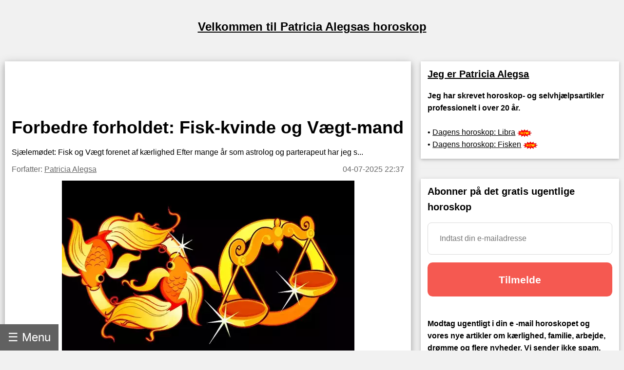

--- FILE ---
content_type: text/html; charset=utf-8
request_url: https://da.alegsa.com.ar/Horoscopo/N/n506.php
body_size: 19764
content:
<!DOCTYPE html>
<html lang="da">
<head>
<meta charset="UTF-8">
<meta name="viewport" content="width=device-width, initial-scale=1">

<meta name="description" content="Sjælemødet: Fisk og Vægt forenet af kærlighed

Efter mange år som astrolog og parterapeut har jeg s">
<title>Forbedre forholdet: Fisk-kvinde og Vægt-mand</title>

<meta property="og:type" content="article" />
<meta property="og:title" content="Forbedre forholdet: Fisk-kvinde og Vægt-mand" />
<meta property="og:description" content="Sjælemødet: Fisk og Vægt forenet af kærlighed

Efter mange år som astrolog og parterapeut har jeg s" />
<meta property="og:site_name" content="Alegsa.com.ar" />
<meta property="article:published_time" content="2025-07-04T22:37:34-03:00" />
<meta property="article:modified_time" content="2025-07-04T22:37:34-03:00" />
<meta property="og:updated_time" content="2025-07-04T22:37:34-03:00" />
<meta property="og:url" content="https://da.alegsa.com.ar/Horoscopo/N/n506.php" />
<meta property="og:image" content="https://www.alegsa.com.ar/Servicios/Horoscopo/imagenes/thumb1200/12-7.webp" />

<meta name="thumbnail" content="https://www.alegsa.com.ar/Servicios/Horoscopo/imagenes/thumb1200/12-7.webp" />

<meta name="robots" content="max-image-preview:large">

<!-- Twitter Meta Tags -->
  <meta name="twitter:card" content="summary_large_image">
  <meta property="twitter:domain" content="da.alegsa.com.ar">
  <meta property="twitter:url" content="https://da.alegsa.com.ar/Horoscopo/N/n506.php">
  <meta name="twitter:title" content="Forbedre forholdet: Fisk-kvinde og Vægt-mand">
  <meta name="twitter:description" content="Sjælemødet: Fisk og Vægt forenet af kærlighed

Efter mange år som astrolog og parterapeut har jeg s">
  <meta name="twitter:image" content="https://www.alegsa.com.ar/Servicios/Horoscopo/imagenes/thumb1200/12-7.webp">

<script type="application/ld+json">
    {
      "@context": "https://schema.org",
      "@type": "Article",
      "headline": "Forbedre forholdet: Fisk-kvinde og Vægt-mand",
      "image": [
        "https://www.alegsa.com.ar/Servicios/Horoscopo/imagenes/thumb1200/12-7.webp"
       ],
      "datePublished": "2025-07-04T22:37:34-03:00",
      "dateModified": "2025-07-04T22:37:34-03:00",
      "author": [{
          "@type": "Person",
          "name": "Patricia Alegsa",
          "url": "https://da.alegsa.com.ar/author/patricia_alegsa.php"
        }],
	"publisher":
	  [{
		"name": "da.Alegsa.com.ar",
		"url": "https://da.alegsa.com.ar"
	  }]
	}
    </script>
<link rel="canonical" href="https://da.alegsa.com.ar/Horoscopo/N/n506.php" />
        

<link rel="alternate" hreflang="de"
        href="https://de.alegsa.com.ar/Horoscopo/N/n506.php" />
<link rel="alternate" hreflang="fr"
        href="https://fr.alegsa.com.ar/Horoscopo/N/n506.php" />
<link rel="alternate" hreflang="pt"
        href="https://pt.alegsa.com.ar/Horoscopo/N/n506.php" />
<link rel="alternate" hreflang="ru"
        href="https://ru.alegsa.com.ar/Horoscopo/N/n506.php" />
<link rel="alternate" hreflang="ja"
        href="https://ja.alegsa.com.ar/Horoscopo/N/n506.php" />
<link rel="alternate" hreflang="zh"
        href="https://zh.alegsa.com.ar/Horoscopo/N/n506.php" />
<link rel="alternate" hreflang="it"
        href="https://it.alegsa.com.ar/Horoscopo/N/n506.php" />
<link rel="alternate" hreflang="pl"
        href="https://pl.alegsa.com.ar/Horoscopo/N/n506.php" />
<link rel="alternate" hreflang="nl"
        href="https://nl.alegsa.com.ar/Horoscopo/N/n506.php" />
<link rel="alternate" hreflang="bg"
        href="https://bg.alegsa.com.ar/Horoscopo/N/n506.php" />
<link rel="alternate" hreflang="cs"
        href="https://cs.alegsa.com.ar/Horoscopo/N/n506.php" />
<link rel="alternate" hreflang="da"
        href="https://da.alegsa.com.ar/Horoscopo/N/n506.php" />
<link rel="alternate" hreflang="el"
        href="https://el.alegsa.com.ar/Horoscopo/N/n506.php" />
<link rel="alternate" hreflang="et"
        href="https://et.alegsa.com.ar/Horoscopo/N/n506.php" />
<link rel="alternate" hreflang="fi"
        href="https://fi.alegsa.com.ar/Horoscopo/N/n506.php" />
<link rel="alternate" hreflang="hu"
        href="https://hu.alegsa.com.ar/Horoscopo/N/n506.php" />
<link rel="alternate" hreflang="lt"
        href="https://lt.alegsa.com.ar/Horoscopo/N/n506.php" />
<link rel="alternate" hreflang="lv"
        href="https://lv.alegsa.com.ar/Horoscopo/N/n506.php" />
<link rel="alternate" hreflang="ro"
        href="https://ro.alegsa.com.ar/Horoscopo/N/n506.php" />
<link rel="alternate" hreflang="sv"
        href="https://sv.alegsa.com.ar/Horoscopo/N/n506.php" />

<link rel="preconnect" href="https://pagead2.googlesyndication.com" crossorigin>
<link rel="dns-prefetch" href="https://pagead2.googlesyndication.com">

<link rel="preconnect" href="https://www.googletagmanager.com" crossorigin>
<link rel="dns-prefetch" href="https://www.googletagmanager.com">

<link rel="preconnect" href="https://www.alegsa.com.ar" crossorigin>
<link rel="dns-prefetch" href="https://www.alegsa.com.ar">

<link rel="preconnect" href="https://s.pinimg.com" crossorigin>
<link rel="dns-prefetch" href="https://s.pinimg.com">

<style>

/* W3.CSS 4.13 June 2019 by Jan Egil and Borge Refsnes */
html{box-sizing:border-box}*,*:before,*:after{box-sizing:inherit}
/* Extract from normalize.css by Nicolas Gallagher and Jonathan Neal git.io/normalize */
html{-ms-text-size-adjust:100%;-webkit-text-size-adjust:100%}body{margin:0}
article,aside,details,figcaption,figure,footer,header,main,menu,nav,section{display:block}summary{display:list-item}
audio,canvas,progress,video{display:inline-block}progress{vertical-align:baseline}
audio:not([controls]){display:none;height:0}[hidden],template{display:none}
a{background-color:transparent}a:active,a:hover{outline-width:0}
abbr[title]{border-bottom:none;text-decoration:underline;text-decoration:underline dotted}
b,strong{font-weight:bolder}dfn{font-style:italic}mark{background:#ff0;color:#000}
small{font-size:80%}sub,sup{font-size:75%;line-height:0;position:relative;vertical-align:baseline}
sub{bottom:-0.25em}sup{top:-0.5em}figure{margin:1em 40px}img{border-style:none}
code,kbd,pre,samp{font-family:monospace,monospace;font-size:1em}hr{box-sizing:content-box;height:0;overflow:visible}
button,input,select,textarea,optgroup{font:inherit;margin:0}optgroup{font-weight:bold}
button,input{overflow:visible}button,select{text-transform:none}
button,[type=button],[type=reset],[type=submit]{-webkit-appearance:button}
button::-moz-focus-inner,[type=button]::-moz-focus-inner,[type=reset]::-moz-focus-inner,[type=submit]::-moz-focus-inner{border-style:none;padding:0}
button:-moz-focusring,[type=button]:-moz-focusring,[type=reset]:-moz-focusring,[type=submit]:-moz-focusring{outline:1px dotted ButtonText}
fieldset{border:1px solid #c0c0c0;margin:0 2px;padding:.35em .625em .75em}
legend{color:inherit;display:table;max-width:100%;padding:0;white-space:normal}textarea{overflow:auto}
[type=checkbox],[type=radio]{padding:0}
[type=number]::-webkit-inner-spin-button,[type=number]::-webkit-outer-spin-button{height:auto}
[type=search]{-webkit-appearance:textfield;outline-offset:-2px}
[type=search]::-webkit-search-decoration{-webkit-appearance:none}
::-webkit-file-upload-button{-webkit-appearance:button;font:inherit}
/* End extract */
html,body{font-family:Verdana,sans-serif;font-size:16px;line-height:1.6}html{overflow-x:hidden}
h1{font-size:36px}h2{font-size:30px}h3{font-size:24px}h4{font-size:20px}h5{font-size:18px}h6{font-size:16px}.w3-serif{font-family:serif}
h1,h2,h3,h4,h5,h6{font-family:"Segoe UI",Arial,sans-serif;font-weight:400;margin:10px 0}.w3-wide{letter-spacing:4px}
hr{border:0;border-top:1px solid #eee;margin:20px 0}
.w3-image{max-width:100%;height:auto}img{vertical-align:middle}a{color:inherit}
.w3-table,.w3-table-all{border-collapse:collapse;border-spacing:0;width:100%;display:table}.w3-table-all{border:1px solid #ccc}
.w3-bordered tr,.w3-table-all tr{border-bottom:1px solid #ddd}.w3-striped tbody tr:nth-child(even){background-color:#f1f1f1}
.w3-table-all tr:nth-child(odd){background-color:#fff}.w3-table-all tr:nth-child(even){background-color:#f1f1f1}
.w3-hoverable tbody tr:hover,.w3-ul.w3-hoverable li:hover{background-color:#ccc}.w3-centered tr th,.w3-centered tr td{text-align:center}
.w3-table td,.w3-table th,.w3-table-all td,.w3-table-all th{padding:8px 8px;display:table-cell;text-align:left;vertical-align:top}
.w3-table th:first-child,.w3-table td:first-child,.w3-table-all th:first-child,.w3-table-all td:first-child{padding-left:16px}
.w3-btn,.w3-button{border:none;display:inline-block;padding:8px 16px;vertical-align:middle;overflow:hidden;text-decoration:none;color:inherit;background-color:inherit;text-align:center;cursor:pointer;white-space:nowrap}
.w3-btn:hover{box-shadow:0 8px 16px 0 rgba(0,0,0,0.2),0 6px 20px 0 rgba(0,0,0,0.19)}
.w3-btn,.w3-button{-webkit-touch-callout:none;-webkit-user-select:none;-khtml-user-select:none;-moz-user-select:none;-ms-user-select:none;user-select:none}   
.w3-disabled,.w3-btn:disabled,.w3-button:disabled{cursor:not-allowed;opacity:0.3}.w3-disabled *,:disabled *{pointer-events:none}
.w3-btn.w3-disabled:hover,.w3-btn:disabled:hover{box-shadow:none}
.w3-badge,.w3-tag{background-color:#000;color:#fff;display:inline-block;padding-left:8px;padding-right:8px;text-align:center}.w3-badge{border-radius:50%}
.w3-ul{list-style-type:none;padding:0;margin:0}.w3-ul li{padding:8px 16px;border-bottom:1px solid #ddd}.w3-ul li:last-child{border-bottom:none}
.w3-tooltip,.w3-display-container{position:relative}.w3-tooltip .w3-text{display:none}.w3-tooltip:hover .w3-text{display:inline-block}
.w3-ripple:active{opacity:0.5}.w3-ripple{transition:opacity 0s}
.w3-input{padding:8px;display:block;border:none;border-bottom:1px solid #ccc;width:100%}
.w3-select{padding:9px 0;width:100%;border:none;border-bottom:1px solid #ccc}
.w3-dropdown-click,.w3-dropdown-hover{position:relative;display:inline-block;cursor:pointer}
.w3-dropdown-hover:hover .w3-dropdown-content{display:block}
.w3-dropdown-hover:first-child,.w3-dropdown-click:hover{background-color:#ccc;color:#000}
.w3-dropdown-hover:hover > .w3-button:first-child,.w3-dropdown-click:hover > .w3-button:first-child{background-color:#ccc;color:#000}
.w3-dropdown-content{cursor:auto;color:#000;background-color:#fff;display:none;position:absolute;min-width:160px;margin:0;padding:0;z-index:1}
.w3-check,.w3-radio{width:24px;height:24px;position:relative;top:6px}
.w3-sidebar{height:100%;width:200px;background-color:#fff;position:fixed!important;z-index:1;overflow:auto}
.w3-bar-block .w3-dropdown-hover,.w3-bar-block .w3-dropdown-click{width:100%}
.w3-bar-block .w3-dropdown-hover .w3-dropdown-content,.w3-bar-block .w3-dropdown-click .w3-dropdown-content{min-width:100%}
.w3-bar-block .w3-dropdown-hover .w3-button,.w3-bar-block .w3-dropdown-click .w3-button{width:100%;text-align:left;padding:8px 16px}
.w3-main,#main{transition:margin-left .4s}
.w3-modal{z-index:3;display:none;padding-top:100px;position:fixed;left:0;top:0;width:100%;height:100%;overflow:auto;background-color:rgb(0,0,0);background-color:rgba(0,0,0,0.4)}
.w3-modal-content{margin:auto;background-color:#fff;position:relative;padding:0;outline:0;width:600px}
.w3-bar{width:100%;overflow:hidden}.w3-center .w3-bar{display:inline-block;width:auto}
.w3-bar .w3-bar-item{padding:8px 16px;float:left;width:auto;border:none;display:block;outline:0}
.w3-bar .w3-dropdown-hover,.w3-bar .w3-dropdown-click{position:static;float:left}
.w3-bar .w3-button{white-space:normal}
.w3-bar-block .w3-bar-item{width:100%;display:block;padding:8px 16px;text-align:left;border:none;white-space:normal;float:none;outline:0}
.w3-bar-block.w3-center .w3-bar-item{text-align:center}.w3-block{display:block;width:100%}
.w3-responsive{display:block;overflow-x:auto}
.w3-container:after,.w3-container:before,.w3-panel:after,.w3-panel:before,.w3-row:after,.w3-row:before,.w3-row-padding:after,.w3-row-padding:before,
.w3-cell-row:before,.w3-cell-row:after,.w3-clear:after,.w3-clear:before,.w3-bar:before,.w3-bar:after{content:"";display:table;clear:both}
.w3-col,.w3-half,.w3-third,.w3-twothird,.w3-threequarter,.w3-quarter{float:left;width:100%}
.w3-col.s1{width:8.33333%}.w3-col.s2{width:16.66666%}.w3-col.s3{width:24.99999%}.w3-col.s4{width:33.33333%}
.w3-col.s5{width:41.66666%}.w3-col.s6{width:49.99999%}.w3-col.s7{width:58.33333%}.w3-col.s8{width:66.66666%}
.w3-col.s9{width:74.99999%}.w3-col.s10{width:83.33333%}.w3-col.s11{width:91.66666%}.w3-col.s12{width:99.99999%}
@media (min-width:601px){.w3-col.m1{width:8.33333%}.w3-col.m2{width:16.66666%}.w3-col.m3,.w3-quarter{width:24.99999%}.w3-col.m4,.w3-third{width:33.33333%}
.w3-col.m5{width:41.66666%}.w3-col.m6,.w3-half{width:49.99999%}.w3-col.m7{width:58.33333%}.w3-col.m8,.w3-twothird{width:66.66666%}
.w3-col.m9,.w3-threequarter{width:74.99999%}.w3-col.m10{width:83.33333%}.w3-col.m11{width:91.66666%}.w3-col.m12{width:99.99999%}}
@media (min-width:993px){.w3-col.l1{width:8.33333%}.w3-col.l2{width:16.66666%}.w3-col.l3{width:24.99999%}.w3-col.l4{width:33.33333%}
.w3-col.l5{width:41.66666%}.w3-col.l6{width:49.99999%}.w3-col.l7{width:58.33333%}.w3-col.l8{width:66.66666%}
.w3-col.l9{width:74.99999%}.w3-col.l10{width:83.33333%}.w3-col.l11{width:91.66666%}.w3-col.l12{width:99.99999%}}
.w3-rest{overflow:hidden}.w3-stretch{margin-left:-16px;margin-right:-16px}
.w3-content,.w3-auto{margin-left:auto;margin-right:auto}.w3-content{max-width:980px}.w3-auto{max-width:1140px}
.w3-cell-row{display:table;width:100%}.w3-cell{display:table-cell}
.w3-cell-top{vertical-align:top}.w3-cell-middle{vertical-align:middle}.w3-cell-bottom{vertical-align:bottom}
.w3-hide{display:none!important}.w3-show-block,.w3-show{display:block!important}.w3-show-inline-block{display:inline-block!important}
@media (max-width:1205px){.w3-auto{max-width:95%}}
@media (max-width:600px){.w3-modal-content{margin:0 10px;width:auto!important}.w3-modal{padding-top:30px}
.w3-dropdown-hover.w3-mobile .w3-dropdown-content,.w3-dropdown-click.w3-mobile .w3-dropdown-content{position:relative}	
.w3-hide-small{display:none!important}.w3-mobile{display:block;width:100%!important}.w3-bar-item.w3-mobile,.w3-dropdown-hover.w3-mobile,.w3-dropdown-click.w3-mobile{text-align:center}
.w3-dropdown-hover.w3-mobile,.w3-dropdown-hover.w3-mobile .w3-btn,.w3-dropdown-hover.w3-mobile .w3-button,.w3-dropdown-click.w3-mobile,.w3-dropdown-click.w3-mobile .w3-btn,.w3-dropdown-click.w3-mobile .w3-button{width:100%}}
@media (max-width:768px){.w3-modal-content{width:500px}.w3-modal{padding-top:50px}}
@media (min-width:993px){.w3-modal-content{width:900px}.w3-hide-large{display:none!important}.w3-sidebar.w3-collapse{display:block!important}}
@media (max-width:992px) and (min-width:601px){.w3-hide-medium{display:none!important}}
@media (max-width:992px){.w3-sidebar.w3-collapse{display:none}.w3-main{margin-left:0!important;margin-right:0!important}.w3-auto{max-width:100%}}
.w3-top,.w3-bottom{position:fixed;width:100%;z-index:1}.w3-top{top:0}.w3-bottom{bottom:0}
.w3-overlay{position:fixed;display:none;width:100%;height:100%;top:0;left:0;right:0;bottom:0;background-color:rgba(0,0,0,0.5);z-index:2}
.w3-display-topleft{position:absolute;left:0;top:0}.w3-display-topright{position:absolute;right:0;top:0}
.w3-display-bottomleft{position:absolute;left:0;bottom:0}.w3-display-bottomright{position:absolute;right:0;bottom:0}
.w3-display-middle{position:absolute;top:50%;left:50%;transform:translate(-50%,-50%);-ms-transform:translate(-50%,-50%)}
.w3-display-left{position:absolute;top:50%;left:0%;transform:translate(0%,-50%);-ms-transform:translate(-0%,-50%)}
.w3-display-right{position:absolute;top:50%;right:0%;transform:translate(0%,-50%);-ms-transform:translate(0%,-50%)}
.w3-display-topmiddle{position:absolute;left:50%;top:0;transform:translate(-50%,0%);-ms-transform:translate(-50%,0%)}
.w3-display-bottommiddle{position:absolute;left:50%;bottom:0;transform:translate(-50%,0%);-ms-transform:translate(-50%,0%)}
.w3-display-container:hover .w3-display-hover{display:block}.w3-display-container:hover span.w3-display-hover{display:inline-block}.w3-display-hover{display:none}
.w3-display-position{position:absolute}
.w3-circle{border-radius:50%}
.w3-round-small{border-radius:2px}.w3-round,.w3-round-medium{border-radius:4px}.w3-round-large{border-radius:8px}.w3-round-xlarge{border-radius:16px}.w3-round-xxlarge{border-radius:32px}
.w3-row-padding,.w3-row-padding>.w3-half,.w3-row-padding>.w3-third,.w3-row-padding>.w3-twothird,.w3-row-padding>.w3-threequarter,.w3-row-padding>.w3-quarter,.w3-row-padding>.w3-col{padding:0 8px}
.w3-container,.w3-panel{padding:0.02em 14px}.w3-panel{margin-top:16px;margin-bottom:16px}
.w3-code,.w3-codespan{font-family:Consolas,"courier new";font-size:16px}
.w3-code{width:auto;background-color:#fff;padding:8px 12px;border-left:4px solid #4CAF50;word-wrap:break-word}
.w3-codespan{color:crimson;background-color:#f1f1f1;padding-left:4px;padding-right:4px;font-size:110%}
.w3-card,.w3-card-2{box-shadow:0 2px 5px 0 rgba(0,0,0,0.16),0 2px 10px 0 rgba(0,0,0,0.12)}
.w3-card-4,.w3-hover-shadow:hover{box-shadow:0 4px 10px 0 rgba(0,0,0,0.2),0 4px 20px 0 rgba(0,0,0,0.19)}
.w3-spin{animation:w3-spin 2s infinite linear}@keyframes w3-spin{0%{transform:rotate(0deg)}100%{transform:rotate(359deg)}}
.w3-animate-fading{animation:fading 10s infinite}@keyframes fading{0%{opacity:0}50%{opacity:1}100%{opacity:0}}
.w3-animate-opacity{animation:opac 0.8s}@keyframes opac{from{opacity:0} to{opacity:1}}
.w3-animate-top{position:relative;animation:animatetop 0.4s}@keyframes animatetop{from{top:-300px;opacity:0} to{top:0;opacity:1}}
.w3-animate-left{position:relative;animation:animateleft 0.4s}@keyframes animateleft{from{left:-300px;opacity:0} to{left:0;opacity:1}}
.w3-animate-right{position:relative;animation:animateright 0.4s}@keyframes animateright{from{right:-300px;opacity:0} to{right:0;opacity:1}}
.w3-animate-bottom{position:relative;animation:animatebottom 0.4s}@keyframes animatebottom{from{bottom:-300px;opacity:0} to{bottom:0;opacity:1}}
.w3-animate-zoom {animation:animatezoom 0.6s}@keyframes animatezoom{from{transform:scale(0)} to{transform:scale(1)}}
.w3-animate-input{transition:width 0.4s ease-in-out}.w3-animate-input:focus{width:100%!important}
.w3-opacity,.w3-hover-opacity:hover{opacity:0.60}.w3-opacity-off,.w3-hover-opacity-off:hover{opacity:1}
.w3-opacity-max{opacity:0.25}.w3-opacity-min{opacity:0.75}
.w3-greyscale-max,.w3-grayscale-max,.w3-hover-greyscale:hover,.w3-hover-grayscale:hover{filter:grayscale(100%)}
.w3-greyscale,.w3-grayscale{filter:grayscale(75%)}.w3-greyscale-min,.w3-grayscale-min{filter:grayscale(50%)}
.w3-sepia{filter:sepia(75%)}.w3-sepia-max,.w3-hover-sepia:hover{filter:sepia(100%)}.w3-sepia-min{filter:sepia(50%)}
.w3-tiny{font-size:10px!important}.w3-small{font-size:12px!important}.w3-medium{font-size:15px!important}.w3-large{font-size:18px!important}
.w3-xlarge{font-size:24px!important}.w3-xxlarge{font-size:36px!important}.w3-xxxlarge{font-size:48px!important}.w3-jumbo{font-size:64px!important}
.w3-left-align{text-align:left!important}.w3-right-align{text-align:right!important}.w3-justify{text-align:justify!important}.w3-center{text-align:center!important}
.w3-border-0{border:0!important}.w3-border{border:1px solid #ccc!important}
.w3-border-top{border-top:1px solid #ccc!important}.w3-border-bottom{border-bottom:1px solid #ccc!important}
.w3-border-left{border-left:1px solid #ccc!important}.w3-border-right{border-right:1px solid #ccc!important}
.w3-topbar{border-top:6px solid #ccc!important}.w3-bottombar{border-bottom:6px solid #ccc!important}
.w3-leftbar{border-left:6px solid #ccc!important}.w3-rightbar{border-right:6px solid #ccc!important}
.w3-section,.w3-code{margin-top:16px!important;margin-bottom:16px!important}
.w3-margin{margin:16px!important}.w3-margin-top{margin-top:16px!important}.w3-margin-bottom{margin-bottom:16px!important}
.w3-margin-left{margin-left:16px!important}.w3-margin-right{margin-right:16px!important}
.w3-padding-small{padding:4px 8px!important}.w3-padding{padding:8px 16px!important}.w3-padding-large{padding:12px 24px!important}
.w3-padding-16{padding-top:16px!important;padding-bottom:16px!important}.w3-padding-24{padding-top:24px!important;padding-bottom:24px!important}
.w3-padding-32{
	padding-top: 20px!important;
	padding-bottom: 20px!important
}.w3-padding-48{padding-top:48px!important;padding-bottom:48px!important}
.w3-padding-64{padding-top:64px!important;padding-bottom:64px!important}
.w3-left{float:left!important}.w3-right{float:right!important}
.w3-button:hover{color:#000!important;background-color:#ccc!important}
.w3-transparent,.w3-hover-none:hover{background-color:transparent!important}
.w3-hover-none:hover{box-shadow:none!important}
/* Colors */
.w3-amber,.w3-hover-amber:hover{color:#000!important;background-color:#ffc107!important}
.w3-aqua,.w3-hover-aqua:hover{color:#000!important;background-color:#00ffff!important}
.w3-blue,.w3-hover-blue:hover{color:#fff!important;background-color:#2196F3!important}
.w3-light-blue,.w3-hover-light-blue:hover{color:#000!important;background-color:#87CEEB!important}
.w3-brown,.w3-hover-brown:hover{color:#fff!important;background-color:#795548!important}
.w3-cyan,.w3-hover-cyan:hover{color:#000!important;background-color:#00bcd4!important}
.w3-blue-grey,.w3-hover-blue-grey:hover,.w3-blue-gray,.w3-hover-blue-gray:hover{color:#fff!important;background-color:#607d8b!important}
.w3-green,.w3-hover-green:hover{color:#fff!important;background-color:#4CAF50!important}
.w3-light-green,.w3-hover-light-green:hover{color:#000!important;background-color:#8bc34a!important}
.w3-indigo,.w3-hover-indigo:hover{color:#fff!important;background-color:#3f51b5!important}
.w3-khaki,.w3-hover-khaki:hover{color:#000!important;background-color:#f0e68c!important}
.w3-lime,.w3-hover-lime:hover{color:#000!important;background-color:#cddc39!important}
.w3-orange,.w3-hover-orange:hover{color:#000!important;background-color:#ff9800!important}
.w3-deep-orange,.w3-hover-deep-orange:hover{color:#fff!important;background-color:#ff5722!important}
.w3-pink,.w3-hover-pink:hover{color:#fff!important;background-color:#e91e63!important}
.w3-purple,.w3-hover-purple:hover{color:#fff!important;background-color:#9c27b0!important}
.w3-deep-purple,.w3-hover-deep-purple:hover{color:#fff!important;background-color:#673ab7!important}
.w3-red,.w3-hover-red:hover{color:#fff!important;background-color:#f44336!important}
.w3-sand,.w3-hover-sand:hover{color:#000!important;background-color:#fdf5e6!important}
.w3-teal,.w3-hover-teal:hover{color:#fff!important;background-color:#009688!important}
.w3-yellow,.w3-hover-yellow:hover{color:#000!important;background-color:#ffeb3b!important}
.w3-white,.w3-hover-white:hover{color:#000!important;background-color:#fff!important}
.w3-black,.w3-hover-black:hover{color:#fff!important;background-color:#000!important}
.w3-grey,.w3-hover-grey:hover,.w3-gray,.w3-hover-gray:hover{color:#000!important;background-color:#9e9e9e!important}
.w3-light-grey,.w3-hover-light-grey:hover,.w3-light-gray,.w3-hover-light-gray:hover{color:#000!important;background-color:#f1f1f1!important}
.w3-dark-grey,.w3-hover-dark-grey:hover,.w3-dark-gray,.w3-hover-dark-gray:hover{color:#fff!important;background-color:#616161!important}
.w3-pale-red,.w3-hover-pale-red:hover{color:#000!important;background-color:#ffdddd!important}
.w3-pale-green,.w3-hover-pale-green:hover{color:#000!important;background-color:#ddffdd!important}
.w3-pale-yellow,.w3-hover-pale-yellow:hover{color:#000!important;background-color:#ffffcc!important}
.w3-pale-blue,.w3-hover-pale-blue:hover{color:#000!important;background-color:#ddffff!important}
.w3-text-amber,.w3-hover-text-amber:hover{color:#ffc107!important}
.w3-text-aqua,.w3-hover-text-aqua:hover{color:#00ffff!important}
.w3-text-blue,.w3-hover-text-blue:hover{color:#2196F3!important}
.w3-text-light-blue,.w3-hover-text-light-blue:hover{color:#87CEEB!important}
.w3-text-brown,.w3-hover-text-brown:hover{color:#795548!important}
.w3-text-cyan,.w3-hover-text-cyan:hover{color:#00bcd4!important}
.w3-text-blue-grey,.w3-hover-text-blue-grey:hover,.w3-text-blue-gray,.w3-hover-text-blue-gray:hover{color:#607d8b!important}
.w3-text-green,.w3-hover-text-green:hover{color:#4CAF50!important}
.w3-text-light-green,.w3-hover-text-light-green:hover{color:#8bc34a!important}
.w3-text-indigo,.w3-hover-text-indigo:hover{color:#3f51b5!important}
.w3-text-khaki,.w3-hover-text-khaki:hover{color:#b4aa50!important}
.w3-text-lime,.w3-hover-text-lime:hover{color:#cddc39!important}
.w3-text-orange,.w3-hover-text-orange:hover{color:#ff9800!important}
.w3-text-deep-orange,.w3-hover-text-deep-orange:hover{color:#ff5722!important}
.w3-text-pink,.w3-hover-text-pink:hover{color:#e91e63!important}
.w3-text-purple,.w3-hover-text-purple:hover{color:#9c27b0!important}
.w3-text-deep-purple,.w3-hover-text-deep-purple:hover{color:#673ab7!important}
.w3-text-red,.w3-hover-text-red:hover{color:#f44336!important}
.w3-text-sand,.w3-hover-text-sand:hover{color:#fdf5e6!important}
.w3-text-teal,.w3-hover-text-teal:hover{color:#009688!important}
.w3-text-yellow,.w3-hover-text-yellow:hover{color:#d2be0e!important}
.w3-text-white,.w3-hover-text-white:hover{color:#fff!important}
.w3-text-black,.w3-hover-text-black:hover{color:#000!important}
.w3-text-grey,.w3-hover-text-grey:hover,.w3-text-gray,.w3-hover-text-gray:hover{color:#757575!important}
.w3-text-light-grey,.w3-hover-text-light-grey:hover,.w3-text-light-gray,.w3-hover-text-light-gray:hover{color:#f1f1f1!important}
.w3-text-dark-grey,.w3-hover-text-dark-grey:hover,.w3-text-dark-gray,.w3-hover-text-dark-gray:hover{color:#3a3a3a!important}
.w3-border-amber,.w3-hover-border-amber:hover{border-color:#ffc107!important}
.w3-border-aqua,.w3-hover-border-aqua:hover{border-color:#00ffff!important}
.w3-border-blue,.w3-hover-border-blue:hover{border-color:#2196F3!important}
.w3-border-light-blue,.w3-hover-border-light-blue:hover{border-color:#87CEEB!important}
.w3-border-brown,.w3-hover-border-brown:hover{border-color:#795548!important}
.w3-border-cyan,.w3-hover-border-cyan:hover{border-color:#00bcd4!important}
.w3-border-blue-grey,.w3-hover-border-blue-grey:hover,.w3-border-blue-gray,.w3-hover-border-blue-gray:hover{border-color:#607d8b!important}
.w3-border-green,.w3-hover-border-green:hover{border-color:#4CAF50!important}
.w3-border-light-green,.w3-hover-border-light-green:hover{border-color:#8bc34a!important}
.w3-border-indigo,.w3-hover-border-indigo:hover{border-color:#3f51b5!important}
.w3-border-khaki,.w3-hover-border-khaki:hover{border-color:#f0e68c!important}
.w3-border-lime,.w3-hover-border-lime:hover{border-color:#cddc39!important}
.w3-border-orange,.w3-hover-border-orange:hover{border-color:#ff9800!important}
.w3-border-deep-orange,.w3-hover-border-deep-orange:hover{border-color:#ff5722!important}
.w3-border-pink,.w3-hover-border-pink:hover{border-color:#e91e63!important}
.w3-border-purple,.w3-hover-border-purple:hover{border-color:#9c27b0!important}
.w3-border-deep-purple,.w3-hover-border-deep-purple:hover{border-color:#673ab7!important}
.w3-border-red,.w3-hover-border-red:hover{border-color:#f44336!important}
.w3-border-sand,.w3-hover-border-sand:hover{border-color:#fdf5e6!important}
.w3-border-teal,.w3-hover-border-teal:hover{border-color:#009688!important}
.w3-border-yellow,.w3-hover-border-yellow:hover{border-color:#ffeb3b!important}
.w3-border-white,.w3-hover-border-white:hover{border-color:#fff!important}
.w3-border-black,.w3-hover-border-black:hover{border-color:#000!important}
.w3-border-grey,.w3-hover-border-grey:hover,.w3-border-gray,.w3-hover-border-gray:hover{border-color:#9e9e9e!important}
.w3-border-light-grey,.w3-hover-border-light-grey:hover,.w3-border-light-gray,.w3-hover-border-light-gray:hover{border-color:#f1f1f1!important}
.w3-border-dark-grey,.w3-hover-border-dark-grey:hover,.w3-border-dark-gray,.w3-hover-border-dark-gray:hover{border-color:#616161!important}
.w3-border-pale-red,.w3-hover-border-pale-red:hover{border-color:#ffe7e7!important}.w3-border-pale-green,.w3-hover-border-pale-green:hover{border-color:#e7ffe7!important}
.w3-border-pale-yellow,.w3-hover-border-pale-yellow:hover{border-color:#ffffcc!important}.w3-border-pale-blue,.w3-hover-border-pale-blue:hover{border-color:#e7ffff!important}

body,h1,h2,h3,h4,h5 {font-family: Verdana, sans-serif}

.EstiloSubtitulos {
    color:#1A4877;
    font-weight: bold;
	font-size:x-large;
}

.estilosubtitulos {
    color:#1A4877;
    font-weight: bold;
	font-size:x-large;
}

.h2 {
    color:#1A4877;
    font-weight: bold;
	font-size:x-large;
}

#nombreSitio {
	font-size:x-large;
}


.fa-caret-down:before{content:"+"}
.fa-caret-up:before{content:"-"}

.navbar {
  overflow: hidden;
  position: fixed; /* Set the navbar to fixed position */
  bottom: 0; /* Position the navbar at the top of the page */
  z-index: 3;
}

.w3-sidebar {
	width: 250px;
}

.tablaContenido {
  border-left: 5px solid red;
  background-color: #f1f1f1;
  list-style-type: circle;
  padding: 10px 20px;
}
.tablaContenido li {
  margin-left: 12px;
  padding-bottom: 7px;
}

</style>

<script async src="https://pagead2.googlesyndication.com/pagead/js/adsbygoogle.js?client=ca-pub-3095760207849977"
     crossorigin="anonymous"></script>
<style>

/* Hide scrollbar for Chrome, Safari and Opera */
.listaSignos::-webkit-scrollbar {
  display: none;
}

/* Hide scrollbar for IE, Edge and Firefox */
.listaSignos {
  -ms-overflow-style: none;  /* IE and Edge */
  scrollbar-width: none;  /* Firefox */
}

.imagen{
	width:7%;

}

@media (max-width:600px) {
.imagen{
	width:55px;

}
#listaSignos{
		overflow:auto;
		overflow-style:marquee-block;
    	white-space: nowrap;
		
};
};


@media (min-width:601px){
#listaSignos{
		width:100%;
};

};

/* Menu change */
@media (max-width: 600px) {
  .w3-padding-small {
    padding: 4px 8px !important;
  }
}

@media (min-width: 601px) {
  .w3-padding-small {
    padding: 8px 16px !important; 
  }
}

.w3-card.w3-margin,
.w3-card-2.w3-margin,
.w3-card-4.w3-margin {
  margin-left: 10px !important;
  margin-right: 10px !important;
}

.meta {
display: flex;
flex-wrap: wrap; /* por si en móvil quieres salto de línea */
gap: 8px;
}

/* Desktop (>=601px): fecha a la derecha */
@media (min-width: 601px) {
.meta { align-items: center; }
.meta-fecha { margin-left: auto; text-align: right; }
}

/* Móvil: todo alineado a la izquierda, una debajo de otra si lo prefieres */
@media (max-width: 600px) {
.meta { flex-direction: column; align-items: flex-start; }
.meta-fecha { text-align: left; }
}

  .share-container {
    display: flex;
    flex-wrap: wrap;
    align-items: center;
    gap: 0.65rem;
    font-family: system-ui, -apple-system, BlinkMacSystemFont, "Segoe UI", sans-serif;
  }

  .share-button {
    --size: 44px;
    width: var(--size);
    height: var(--size);
    border-radius: 50%;
    border: none;
    display: inline-flex;
    align-items: center;
    justify-content: center;
    background: linear-gradient(135deg, #4C6EF5, #6B8CFF);
    color: #fff;
    cursor: pointer;
    box-shadow: 0 8px 18px rgba(76, 110, 245, 0.28);
    transition: transform 0.18s ease, box-shadow 0.18s ease;
  }

  .share-button:hover,
  .share-button:focus-visible {
    transform: translateY(-3px) scale(1.03);
    box-shadow: 0 12px 24px rgba(76, 110, 245, 0.38);
  }

  .share-list {
    display: flex;
    gap: 0.5rem;
    margin: 0;
    padding: 0;
    list-style: none;
  }

  .share-link {
    --size: 44px;
    width: var(--size);
    height: var(--size);
    border-radius: 50%;
    display: inline-flex;
    align-items: center;
    justify-content: center;
    color: #fff;
    text-decoration: none;
    transition: transform 0.18s ease, box-shadow 0.18s ease;
    box-shadow: 0 8px 18px rgba(0, 0, 0, 0.15);
  }

  .share-link img {
    pointer-events: none;
  }

  .share-link:hover,
  .share-link:focus-visible {
    transform: translateY(-3px) scale(1.03);
    box-shadow: 0 12px 22px rgba(0, 0, 0, 0.18);
  }

  .share-link--whatsapp { background-color: #25D366; }
  .share-link--facebook { background-color: #1877F2; }
  .share-link--twitter  { background-color: #1DA1F2; }
  .share-link--pinterest{ background-color: #E60023; }
  .share-link--email    { background-color: #657A84; }

  @media (prefers-reduced-motion: reduce) {
    .share-button,
    .share-link {
      transition: none;
    }
  }
</style>



<script>
function myAcc($signo) {
  var x = document.getElementById("demo"+$signo);
  if (x.className.indexOf("w3-show") == -1) {
    x.className += " w3-show";
    x.previousElementSibling.className += " w3-light-blue";
  } else { 
    x.className = x.className.replace(" w3-show", "");
    x.previousElementSibling.className = 
    x.previousElementSibling.className.replace(" w3-light-blue", "");
  }
}


var menuAbierto = false;

function w3_open() {
 if (menuAbierto) {
    document.getElementById("mySidebar").style.display = "none";
    menuAbierto = false;
  } else {
    document.getElementById("mySidebar").style.display = "block";
    menuAbierto = true;
  }
  
}

function w3_close() {
  document.getElementById("mySidebar").style.display = "none";
  menuAbierto = false;
}
</script>

</head>

<body class="w3-light-grey">
<!-- Sidebar -->
<div class="w3-sidebar w3-bar-block w3-border-right w3-light-gray" style="display:none" id="mySidebar">
  <button onclick="w3_close()" class="w3-bar-item w3-large w3-dark-gray">Close &times;</button>
  
  <a href="https://da.alegsa.com.ar/Horoscopo/index.php" class="w3-bar-item w3-button w3-hover-light-blue w3-padding-small"><b>Hjemmeside</b></a>
  
      <button class="w3-button w3-block w3-left-align w3-hover-light-blue w3-padding-small" onclick="myAcc('Aries');">
      <b>Vædderen <i class="fa fa-caret-down"></i></b>
      </button>
      <div id="demoAries" class="w3-hide w3-white w3-card accordion w3-gray">
      			<a href="https://da.alegsa.com.ar/Horoscopo/H/Aries.php" class="w3-bar-item w3-button">Dagens horoskop</a>
                <a href="https://da.alegsa.com.ar/Horoscopo/N/n1.php" class="w3-bar-item w3-button">Personlighed</a>
                <a href="https://da.alegsa.com.ar/Horoscopo/tag/Aries.php" class="w3-bar-item w3-button">Om: Vædderen</a>
                <a href="https://da.alegsa.com.ar/Horoscopo/N/931.php" class="w3-bar-item w3-button">&#x2764; Vædderen</a>
                <a href="https://da.alegsa.com.ar/Horoscopo/N/941.php" class="w3-bar-item w3-button">&#x2764; Vandmanden</a>
                <a href="https://da.alegsa.com.ar/Horoscopo/N/934.php" class="w3-bar-item w3-button">&#x2764; Krebsen</a>
                <a href="https://da.alegsa.com.ar/Horoscopo/N/940.php" class="w3-bar-item w3-button">&#x2764; Stenbukken </a>
                <a href="https://da.alegsa.com.ar/Horoscopo/N/938.php" class="w3-bar-item w3-button">&#x2764; Skorpionen </a>
                <a href="https://da.alegsa.com.ar/Horoscopo/N/933.php" class="w3-bar-item w3-button">&#x2764; Tvillingen </a>
                <a href="https://da.alegsa.com.ar/Horoscopo/N/935.php" class="w3-bar-item w3-button">&#x2764; Vægten</a>
                <a href="https://da.alegsa.com.ar/Horoscopo/N/937.php" class="w3-bar-item w3-button">&#x2764; Libra</a>
                <a href="https://da.alegsa.com.ar/Horoscopo/N/942.php" class="w3-bar-item w3-button">&#x2764; Fisken</a>
                <a href="https://da.alegsa.com.ar/Horoscopo/N/939.php" class="w3-bar-item w3-button">&#x2764; Skytten</a>
                <a href="https://da.alegsa.com.ar/Horoscopo/N/932.php" class="w3-bar-item w3-button">&#x2764; Tyren</a>
                <a href="https://da.alegsa.com.ar/Horoscopo/N/936.php" class="w3-bar-item w3-button">&#x2764; Jomfruen</a>
      </div>
      
      <button class="w3-button w3-block w3-left-align w3-hover-light-blue w3-padding-small" onclick="myAcc('Acuario');">
      <b>Vandmanden <i class="fa fa-caret-down"></i></b>
      </button>
      <div id="demoAcuario" class="w3-hide w3-white w3-card accordion w3-gray">
      			<a href="https://da.alegsa.com.ar/Horoscopo/H/Acuario.php" class="w3-bar-item w3-button">Dagens horoskop</a>
                <a href="https://da.alegsa.com.ar/Horoscopo/N/n20.php" class="w3-bar-item w3-button">Personlighed</a>
                <a href="https://da.alegsa.com.ar/Horoscopo/tag/Acuario.php" class="w3-bar-item w3-button">Om: Vandmanden</a>
                <a href="https://da.alegsa.com.ar/Horoscopo/N/941.php" class="w3-bar-item w3-button">&#x2764; Vædderen</a>
                <a href="https://da.alegsa.com.ar/Horoscopo/N/1006.php" class="w3-bar-item w3-button">&#x2764; Vandmanden</a>
                <a href="https://da.alegsa.com.ar/Horoscopo/N/971.php" class="w3-bar-item w3-button">&#x2764; Krebsen</a>
                <a href="https://da.alegsa.com.ar/Horoscopo/N/1004.php" class="w3-bar-item w3-button">&#x2764; Stenbukken </a>
                <a href="https://da.alegsa.com.ar/Horoscopo/N/997.php" class="w3-bar-item w3-button">&#x2764; Skorpionen </a>
                <a href="https://da.alegsa.com.ar/Horoscopo/N/962.php" class="w3-bar-item w3-button">&#x2764; Tvillingen </a>
                <a href="https://da.alegsa.com.ar/Horoscopo/N/979.php" class="w3-bar-item w3-button">&#x2764; Vægten</a>
                <a href="https://da.alegsa.com.ar/Horoscopo/N/992.php" class="w3-bar-item w3-button">&#x2764; Libra</a>
                <a href="https://da.alegsa.com.ar/Horoscopo/N/1007.php" class="w3-bar-item w3-button">&#x2764; Fisken</a>
                <a href="https://da.alegsa.com.ar/Horoscopo/N/1001.php" class="w3-bar-item w3-button">&#x2764; Skytten</a>
                <a href="https://da.alegsa.com.ar/Horoscopo/N/952.php" class="w3-bar-item w3-button">&#x2764; Tyren</a>
                <a href="https://da.alegsa.com.ar/Horoscopo/N/986.php" class="w3-bar-item w3-button">&#x2764; Jomfruen</a>
      </div>
      
      <button class="w3-button w3-block w3-left-align w3-hover-light-blue w3-padding-small" onclick="myAcc('Cancer');">
      <b>Krebsen <i class="fa fa-caret-down"></i></b>
      </button>
      <div id="demoCancer" class="w3-hide w3-white w3-card accordion w3-gray">
      			<a href="https://da.alegsa.com.ar/Horoscopo/H/Cancer.php" class="w3-bar-item w3-button">Dagens horoskop</a>
                <a href="https://da.alegsa.com.ar/Horoscopo/N/n39.php" class="w3-bar-item w3-button">Personlighed</a>
                <a href="https://da.alegsa.com.ar/Horoscopo/tag/Cancer.php" class="w3-bar-item w3-button">Om: Krebsen</a>
                <a href="https://da.alegsa.com.ar/Horoscopo/N/934.php" class="w3-bar-item w3-button">&#x2764; Vædderen</a>
                <a href="https://da.alegsa.com.ar/Horoscopo/N/971.php" class="w3-bar-item w3-button">&#x2764; Vandmanden</a>
                <a href="https://da.alegsa.com.ar/Horoscopo/N/964.php" class="w3-bar-item w3-button">&#x2764; Krebsen</a>
                <a href="https://da.alegsa.com.ar/Horoscopo/N/970.php" class="w3-bar-item w3-button">&#x2764; Stenbukken </a>
                <a href="https://da.alegsa.com.ar/Horoscopo/N/968.php" class="w3-bar-item w3-button">&#x2764; Skorpionen </a>
                <a href="https://da.alegsa.com.ar/Horoscopo/N/955.php" class="w3-bar-item w3-button">&#x2764; Tvillingen </a>
                <a href="https://da.alegsa.com.ar/Horoscopo/N/965.php" class="w3-bar-item w3-button">&#x2764; Vægten</a>
                <a href="https://da.alegsa.com.ar/Horoscopo/N/967.php" class="w3-bar-item w3-button">&#x2764; Libra</a>
                <a href="https://da.alegsa.com.ar/Horoscopo/N/972.php" class="w3-bar-item w3-button">&#x2764; Fisken</a>
                <a href="https://da.alegsa.com.ar/Horoscopo/N/969.php" class="w3-bar-item w3-button">&#x2764; Skytten</a>
                <a href="https://da.alegsa.com.ar/Horoscopo/N/945.php" class="w3-bar-item w3-button">&#x2764; Tyren</a>
                <a href="https://da.alegsa.com.ar/Horoscopo/N/966.php" class="w3-bar-item w3-button">&#x2764; Jomfruen</a>
      </div>
      
      <button class="w3-button w3-block w3-left-align w3-hover-light-blue w3-padding-small" onclick="myAcc('Capricornio');">
      <b>Stenbukken  <i class="fa fa-caret-down"></i></b>
      </button>
      <div id="demoCapricornio" class="w3-hide w3-white w3-card accordion w3-gray">
      			<a href="https://da.alegsa.com.ar/Horoscopo/H/Capricornio.php" class="w3-bar-item w3-button">Dagens horoskop</a>
                <a href="https://da.alegsa.com.ar/Horoscopo/N/n58.php" class="w3-bar-item w3-button">Personlighed</a>
                <a href="https://da.alegsa.com.ar/Horoscopo/tag/Capricornio.php" class="w3-bar-item w3-button">Om: Stenbukken </a>
                <a href="https://da.alegsa.com.ar/Horoscopo/N/940.php" class="w3-bar-item w3-button">&#x2764; Vædderen</a>
                <a href="https://da.alegsa.com.ar/Horoscopo/N/1004.php" class="w3-bar-item w3-button">&#x2764; Vandmanden</a>
                <a href="https://da.alegsa.com.ar/Horoscopo/N/970.php" class="w3-bar-item w3-button">&#x2764; Krebsen</a>
                <a href="https://da.alegsa.com.ar/Horoscopo/N/1003.php" class="w3-bar-item w3-button">&#x2764; Stenbukken </a>
                <a href="https://da.alegsa.com.ar/Horoscopo/N/996.php" class="w3-bar-item w3-button">&#x2764; Skorpionen </a>
                <a href="https://da.alegsa.com.ar/Horoscopo/N/961.php" class="w3-bar-item w3-button">&#x2764; Tvillingen </a>
                <a href="https://da.alegsa.com.ar/Horoscopo/N/978.php" class="w3-bar-item w3-button">&#x2764; Vægten</a>
                <a href="https://da.alegsa.com.ar/Horoscopo/N/991.php" class="w3-bar-item w3-button">&#x2764; Libra</a>
                <a href="https://da.alegsa.com.ar/Horoscopo/N/1005.php" class="w3-bar-item w3-button">&#x2764; Fisken</a>
                <a href="https://da.alegsa.com.ar/Horoscopo/N/1000.php" class="w3-bar-item w3-button">&#x2764; Skytten</a>
                <a href="https://da.alegsa.com.ar/Horoscopo/N/951.php" class="w3-bar-item w3-button">&#x2764; Tyren</a>
                <a href="https://da.alegsa.com.ar/Horoscopo/N/985.php" class="w3-bar-item w3-button">&#x2764; Jomfruen</a>
      </div>
      
      <button class="w3-button w3-block w3-left-align w3-hover-light-blue w3-padding-small" onclick="myAcc('Escorpio');">
      <b>Skorpionen  <i class="fa fa-caret-down"></i></b>
      </button>
      <div id="demoEscorpio" class="w3-hide w3-white w3-card accordion w3-gray">
      			<a href="https://da.alegsa.com.ar/Horoscopo/H/Escorpio.php" class="w3-bar-item w3-button">Dagens horoskop</a>
                <a href="https://da.alegsa.com.ar/Horoscopo/N/n77.php" class="w3-bar-item w3-button">Personlighed</a>
                <a href="https://da.alegsa.com.ar/Horoscopo/tag/Escorpio.php" class="w3-bar-item w3-button">Om: Skorpionen </a>
                <a href="https://da.alegsa.com.ar/Horoscopo/N/938.php" class="w3-bar-item w3-button">&#x2764; Vædderen</a>
                <a href="https://da.alegsa.com.ar/Horoscopo/N/997.php" class="w3-bar-item w3-button">&#x2764; Vandmanden</a>
                <a href="https://da.alegsa.com.ar/Horoscopo/N/968.php" class="w3-bar-item w3-button">&#x2764; Krebsen</a>
                <a href="https://da.alegsa.com.ar/Horoscopo/N/996.php" class="w3-bar-item w3-button">&#x2764; Stenbukken </a>
                <a href="https://da.alegsa.com.ar/Horoscopo/N/994.php" class="w3-bar-item w3-button">&#x2764; Skorpionen </a>
                <a href="https://da.alegsa.com.ar/Horoscopo/N/959.php" class="w3-bar-item w3-button">&#x2764; Tvillingen </a>
                <a href="https://da.alegsa.com.ar/Horoscopo/N/976.php" class="w3-bar-item w3-button">&#x2764; Vægten</a>
                <a href="https://da.alegsa.com.ar/Horoscopo/N/989.php" class="w3-bar-item w3-button">&#x2764; Libra</a>
                <a href="https://da.alegsa.com.ar/Horoscopo/N/998.php" class="w3-bar-item w3-button">&#x2764; Fisken</a>
                <a href="https://da.alegsa.com.ar/Horoscopo/N/995.php" class="w3-bar-item w3-button">&#x2764; Skytten</a>
                <a href="https://da.alegsa.com.ar/Horoscopo/N/949.php" class="w3-bar-item w3-button">&#x2764; Tyren</a>
                <a href="https://da.alegsa.com.ar/Horoscopo/N/983.php" class="w3-bar-item w3-button">&#x2764; Jomfruen</a>
      </div>
      
      <button class="w3-button w3-block w3-left-align w3-hover-light-blue w3-padding-small" onclick="myAcc('Geminis');">
      <b>Tvillingen  <i class="fa fa-caret-down"></i></b>
      </button>
      <div id="demoGeminis" class="w3-hide w3-white w3-card accordion w3-gray">
      			<a href="https://da.alegsa.com.ar/Horoscopo/H/Geminis.php" class="w3-bar-item w3-button">Dagens horoskop</a>
                <a href="https://da.alegsa.com.ar/Horoscopo/N/n96.php" class="w3-bar-item w3-button">Personlighed</a>
                <a href="https://da.alegsa.com.ar/Horoscopo/tag/Geminis.php" class="w3-bar-item w3-button">Om: Tvillingen </a>
                <a href="https://da.alegsa.com.ar/Horoscopo/N/933.php" class="w3-bar-item w3-button">&#x2764; Vædderen</a>
                <a href="https://da.alegsa.com.ar/Horoscopo/N/962.php" class="w3-bar-item w3-button">&#x2764; Vandmanden</a>
                <a href="https://da.alegsa.com.ar/Horoscopo/N/955.php" class="w3-bar-item w3-button">&#x2764; Krebsen</a>
                <a href="https://da.alegsa.com.ar/Horoscopo/N/961.php" class="w3-bar-item w3-button">&#x2764; Stenbukken </a>
                <a href="https://da.alegsa.com.ar/Horoscopo/N/959.php" class="w3-bar-item w3-button">&#x2764; Skorpionen </a>
                <a href="https://da.alegsa.com.ar/Horoscopo/N/954.php" class="w3-bar-item w3-button">&#x2764; Tvillingen </a>
                <a href="https://da.alegsa.com.ar/Horoscopo/N/956.php" class="w3-bar-item w3-button">&#x2764; Vægten</a>
                <a href="https://da.alegsa.com.ar/Horoscopo/N/958.php" class="w3-bar-item w3-button">&#x2764; Libra</a>
                <a href="https://da.alegsa.com.ar/Horoscopo/N/963.php" class="w3-bar-item w3-button">&#x2764; Fisken</a>
                <a href="https://da.alegsa.com.ar/Horoscopo/N/960.php" class="w3-bar-item w3-button">&#x2764; Skytten</a>
                <a href="https://da.alegsa.com.ar/Horoscopo/N/944.php" class="w3-bar-item w3-button">&#x2764; Tyren</a>
                <a href="https://da.alegsa.com.ar/Horoscopo/N/957.php" class="w3-bar-item w3-button">&#x2764; Jomfruen</a>
      </div>
      
      <button class="w3-button w3-block w3-left-align w3-hover-light-blue w3-padding-small" onclick="myAcc('Leo');">
      <b>Vægten <i class="fa fa-caret-down"></i></b>
      </button>
      <div id="demoLeo" class="w3-hide w3-white w3-card accordion w3-gray">
      			<a href="https://da.alegsa.com.ar/Horoscopo/H/Leo.php" class="w3-bar-item w3-button">Dagens horoskop</a>
                <a href="https://da.alegsa.com.ar/Horoscopo/N/n115.php" class="w3-bar-item w3-button">Personlighed</a>
                <a href="https://da.alegsa.com.ar/Horoscopo/tag/Leo.php" class="w3-bar-item w3-button">Om: Vægten</a>
                <a href="https://da.alegsa.com.ar/Horoscopo/N/935.php" class="w3-bar-item w3-button">&#x2764; Vædderen</a>
                <a href="https://da.alegsa.com.ar/Horoscopo/N/979.php" class="w3-bar-item w3-button">&#x2764; Vandmanden</a>
                <a href="https://da.alegsa.com.ar/Horoscopo/N/965.php" class="w3-bar-item w3-button">&#x2764; Krebsen</a>
                <a href="https://da.alegsa.com.ar/Horoscopo/N/978.php" class="w3-bar-item w3-button">&#x2764; Stenbukken </a>
                <a href="https://da.alegsa.com.ar/Horoscopo/N/976.php" class="w3-bar-item w3-button">&#x2764; Skorpionen </a>
                <a href="https://da.alegsa.com.ar/Horoscopo/N/956.php" class="w3-bar-item w3-button">&#x2764; Tvillingen </a>
                <a href="https://da.alegsa.com.ar/Horoscopo/N/973.php" class="w3-bar-item w3-button">&#x2764; Vægten</a>
                <a href="https://da.alegsa.com.ar/Horoscopo/N/975.php" class="w3-bar-item w3-button">&#x2764; Libra</a>
                <a href="https://da.alegsa.com.ar/Horoscopo/N/980.php" class="w3-bar-item w3-button">&#x2764; Fisken</a>
                <a href="https://da.alegsa.com.ar/Horoscopo/N/977.php" class="w3-bar-item w3-button">&#x2764; Skytten</a>
                <a href="https://da.alegsa.com.ar/Horoscopo/N/946.php" class="w3-bar-item w3-button">&#x2764; Tyren</a>
                <a href="https://da.alegsa.com.ar/Horoscopo/N/974.php" class="w3-bar-item w3-button">&#x2764; Jomfruen</a>
      </div>
      
      <button class="w3-button w3-block w3-left-align w3-hover-light-blue w3-padding-small" onclick="myAcc('Libra');">
      <b>Libra <i class="fa fa-caret-down"></i></b>
      </button>
      <div id="demoLibra" class="w3-hide w3-white w3-card accordion w3-gray">
      			<a href="https://da.alegsa.com.ar/Horoscopo/H/Libra.php" class="w3-bar-item w3-button">Dagens horoskop</a>
                <a href="https://da.alegsa.com.ar/Horoscopo/N/n134.php" class="w3-bar-item w3-button">Personlighed</a>
                <a href="https://da.alegsa.com.ar/Horoscopo/tag/Libra.php" class="w3-bar-item w3-button">Om: Libra</a>
                <a href="https://da.alegsa.com.ar/Horoscopo/N/937.php" class="w3-bar-item w3-button">&#x2764; Vædderen</a>
                <a href="https://da.alegsa.com.ar/Horoscopo/N/992.php" class="w3-bar-item w3-button">&#x2764; Vandmanden</a>
                <a href="https://da.alegsa.com.ar/Horoscopo/N/967.php" class="w3-bar-item w3-button">&#x2764; Krebsen</a>
                <a href="https://da.alegsa.com.ar/Horoscopo/N/991.php" class="w3-bar-item w3-button">&#x2764; Stenbukken </a>
                <a href="https://da.alegsa.com.ar/Horoscopo/N/989.php" class="w3-bar-item w3-button">&#x2764; Skorpionen </a>
                <a href="https://da.alegsa.com.ar/Horoscopo/N/958.php" class="w3-bar-item w3-button">&#x2764; Tvillingen </a>
                <a href="https://da.alegsa.com.ar/Horoscopo/N/975.php" class="w3-bar-item w3-button">&#x2764; Vægten</a>
                <a href="https://da.alegsa.com.ar/Horoscopo/N/988.php" class="w3-bar-item w3-button">&#x2764; Libra</a>
                <a href="https://da.alegsa.com.ar/Horoscopo/N/993.php" class="w3-bar-item w3-button">&#x2764; Fisken</a>
                <a href="https://da.alegsa.com.ar/Horoscopo/N/990.php" class="w3-bar-item w3-button">&#x2764; Skytten</a>
                <a href="https://da.alegsa.com.ar/Horoscopo/N/948.php" class="w3-bar-item w3-button">&#x2764; Tyren</a>
                <a href="https://da.alegsa.com.ar/Horoscopo/N/982.php" class="w3-bar-item w3-button">&#x2764; Jomfruen</a>
      </div>
      
      <button class="w3-button w3-block w3-left-align w3-hover-light-blue w3-padding-small" onclick="myAcc('Piscis');">
      <b>Fisken <i class="fa fa-caret-down"></i></b>
      </button>
      <div id="demoPiscis" class="w3-hide w3-white w3-card accordion w3-gray">
      			<a href="https://da.alegsa.com.ar/Horoscopo/H/Piscis.php" class="w3-bar-item w3-button">Dagens horoskop</a>
                <a href="https://da.alegsa.com.ar/Horoscopo/N/n153.php" class="w3-bar-item w3-button">Personlighed</a>
                <a href="https://da.alegsa.com.ar/Horoscopo/tag/Piscis.php" class="w3-bar-item w3-button">Om: Fisken</a>
                <a href="https://da.alegsa.com.ar/Horoscopo/N/942.php" class="w3-bar-item w3-button">&#x2764; Vædderen</a>
                <a href="https://da.alegsa.com.ar/Horoscopo/N/1007.php" class="w3-bar-item w3-button">&#x2764; Vandmanden</a>
                <a href="https://da.alegsa.com.ar/Horoscopo/N/972.php" class="w3-bar-item w3-button">&#x2764; Krebsen</a>
                <a href="https://da.alegsa.com.ar/Horoscopo/N/1005.php" class="w3-bar-item w3-button">&#x2764; Stenbukken </a>
                <a href="https://da.alegsa.com.ar/Horoscopo/N/998.php" class="w3-bar-item w3-button">&#x2764; Skorpionen </a>
                <a href="https://da.alegsa.com.ar/Horoscopo/N/963.php" class="w3-bar-item w3-button">&#x2764; Tvillingen </a>
                <a href="https://da.alegsa.com.ar/Horoscopo/N/980.php" class="w3-bar-item w3-button">&#x2764; Vægten</a>
                <a href="https://da.alegsa.com.ar/Horoscopo/N/993.php" class="w3-bar-item w3-button">&#x2764; Libra</a>
                <a href="https://da.alegsa.com.ar/Horoscopo/N/1008.php" class="w3-bar-item w3-button">&#x2764; Fisken</a>
                <a href="https://da.alegsa.com.ar/Horoscopo/N/1002.php" class="w3-bar-item w3-button">&#x2764; Skytten</a>
                <a href="https://da.alegsa.com.ar/Horoscopo/N/953.php" class="w3-bar-item w3-button">&#x2764; Tyren</a>
                <a href="https://da.alegsa.com.ar/Horoscopo/N/987.php" class="w3-bar-item w3-button">&#x2764; Jomfruen</a>
      </div>
      
      <button class="w3-button w3-block w3-left-align w3-hover-light-blue w3-padding-small" onclick="myAcc('Sagitario');">
      <b>Skytten <i class="fa fa-caret-down"></i></b>
      </button>
      <div id="demoSagitario" class="w3-hide w3-white w3-card accordion w3-gray">
      			<a href="https://da.alegsa.com.ar/Horoscopo/H/Sagitario.php" class="w3-bar-item w3-button">Dagens horoskop</a>
                <a href="https://da.alegsa.com.ar/Horoscopo/N/n172.php" class="w3-bar-item w3-button">Personlighed</a>
                <a href="https://da.alegsa.com.ar/Horoscopo/tag/Sagitario.php" class="w3-bar-item w3-button">Om: Skytten</a>
                <a href="https://da.alegsa.com.ar/Horoscopo/N/939.php" class="w3-bar-item w3-button">&#x2764; Vædderen</a>
                <a href="https://da.alegsa.com.ar/Horoscopo/N/1001.php" class="w3-bar-item w3-button">&#x2764; Vandmanden</a>
                <a href="https://da.alegsa.com.ar/Horoscopo/N/969.php" class="w3-bar-item w3-button">&#x2764; Krebsen</a>
                <a href="https://da.alegsa.com.ar/Horoscopo/N/1000.php" class="w3-bar-item w3-button">&#x2764; Stenbukken </a>
                <a href="https://da.alegsa.com.ar/Horoscopo/N/995.php" class="w3-bar-item w3-button">&#x2764; Skorpionen </a>
                <a href="https://da.alegsa.com.ar/Horoscopo/N/960.php" class="w3-bar-item w3-button">&#x2764; Tvillingen </a>
                <a href="https://da.alegsa.com.ar/Horoscopo/N/977.php" class="w3-bar-item w3-button">&#x2764; Vægten</a>
                <a href="https://da.alegsa.com.ar/Horoscopo/N/990.php" class="w3-bar-item w3-button">&#x2764; Libra</a>
                <a href="https://da.alegsa.com.ar/Horoscopo/N/1002.php" class="w3-bar-item w3-button">&#x2764; Fisken</a>
                <a href="https://da.alegsa.com.ar/Horoscopo/N/999.php" class="w3-bar-item w3-button">&#x2764; Skytten</a>
                <a href="https://da.alegsa.com.ar/Horoscopo/N/950.php" class="w3-bar-item w3-button">&#x2764; Tyren</a>
                <a href="https://da.alegsa.com.ar/Horoscopo/N/984.php" class="w3-bar-item w3-button">&#x2764; Jomfruen</a>
      </div>
  	
      <button class="w3-button w3-block w3-left-align w3-hover-light-blue w3-padding-small" onclick="myAcc('Tauro');">
      <b>Tyren <i class="fa fa-caret-down"></i></b>
      </button>
      <div id="demoTauro" class="w3-hide w3-white w3-card accordion w3-gray">
      			<a href="https://da.alegsa.com.ar/Horoscopo/H/Tauro.php" class="w3-bar-item w3-button">Dagens horoskop</a>
                <a href="https://da.alegsa.com.ar/Horoscopo/N/n191.php" class="w3-bar-item w3-button">Personlighed</a>
                <a href="https://da.alegsa.com.ar/Horoscopo/tag/Tauro.php" class="w3-bar-item w3-button">Om: Tyren</a>
                <a href="https://da.alegsa.com.ar/Horoscopo/N/932.php" class="w3-bar-item w3-button">&#x2764; Vædderen</a>
                <a href="https://da.alegsa.com.ar/Horoscopo/N/952.php" class="w3-bar-item w3-button">&#x2764; Vandmanden</a>
                <a href="https://da.alegsa.com.ar/Horoscopo/N/945.php" class="w3-bar-item w3-button">&#x2764; Krebsen</a>
                <a href="https://da.alegsa.com.ar/Horoscopo/N/951.php" class="w3-bar-item w3-button">&#x2764; Stenbukken </a>
                <a href="https://da.alegsa.com.ar/Horoscopo/N/949.php" class="w3-bar-item w3-button">&#x2764; Skorpionen </a>
                <a href="https://da.alegsa.com.ar/Horoscopo/N/944.php" class="w3-bar-item w3-button">&#x2764; Tvillingen </a>
                <a href="https://da.alegsa.com.ar/Horoscopo/N/946.php" class="w3-bar-item w3-button">&#x2764; Vægten</a>
                <a href="https://da.alegsa.com.ar/Horoscopo/N/948.php" class="w3-bar-item w3-button">&#x2764; Libra</a>
                <a href="https://da.alegsa.com.ar/Horoscopo/N/953.php" class="w3-bar-item w3-button">&#x2764; Fisken</a>
                <a href="https://da.alegsa.com.ar/Horoscopo/N/950.php" class="w3-bar-item w3-button">&#x2764; Skytten</a>
                <a href="https://da.alegsa.com.ar/Horoscopo/N/943.php" class="w3-bar-item w3-button">&#x2764; Tyren</a>
                <a href="https://da.alegsa.com.ar/Horoscopo/N/947.php" class="w3-bar-item w3-button">&#x2764; Jomfruen</a>
                <a href="#asistente_snip" class="w3-bar-item w3-button w3-hover-light-blue"></a>
      			<a href="#asistente_snip" class="w3-bar-item w3-button w3-hover-light-blue"></a>
                <a href="#asistente_snip" class="w3-bar-item w3-button w3-hover-light-blue"></a>
      </div>
      
      <button class="w3-button w3-block w3-left-align w3-hover-light-blue w3-padding-small" onclick="myAcc('Virgo');">
      <b>Jomfruen <i class="fa fa-caret-down"></i></b>
      </button>
      <div id="demoVirgo" class="w3-hide w3-white w3-card accordion w3-gray">
      			<a href="https://da.alegsa.com.ar/Horoscopo/H/Virgo.php" class="w3-bar-item w3-button">Dagens horoskop</a>
                <a href="https://da.alegsa.com.ar/Horoscopo/N/n210.php" class="w3-bar-item w3-button">Personlighed</a>
                <a href="https://da.alegsa.com.ar/Horoscopo/tag/Virgo.php" class="w3-bar-item w3-button">Om: Jomfruen</a>
                <a href="https://da.alegsa.com.ar/Horoscopo/N/936.php" class="w3-bar-item w3-button">&#x2764; Vædderen</a>
                <a href="https://da.alegsa.com.ar/Horoscopo/N/986.php" class="w3-bar-item w3-button">&#x2764; Vandmanden</a>
                <a href="https://da.alegsa.com.ar/Horoscopo/N/966.php" class="w3-bar-item w3-button">&#x2764; Krebsen</a>
                <a href="https://da.alegsa.com.ar/Horoscopo/N/985.php" class="w3-bar-item w3-button">&#x2764; Stenbukken </a>
                <a href="https://da.alegsa.com.ar/Horoscopo/N/983.php" class="w3-bar-item w3-button">&#x2764; Skorpionen </a>
                <a href="https://da.alegsa.com.ar/Horoscopo/N/957.php" class="w3-bar-item w3-button">&#x2764; Tvillingen </a>
                <a href="https://da.alegsa.com.ar/Horoscopo/N/974.php" class="w3-bar-item w3-button">&#x2764; Vægten</a>
                <a href="https://da.alegsa.com.ar/Horoscopo/N/982.php" class="w3-bar-item w3-button">&#x2764; Libra</a>
                <a href="https://da.alegsa.com.ar/Horoscopo/N/987.php" class="w3-bar-item w3-button">&#x2764; Fisken</a>
                <a href="https://da.alegsa.com.ar/Horoscopo/N/984.php" class="w3-bar-item w3-button">&#x2764; Skytten</a>
                <a href="https://da.alegsa.com.ar/Horoscopo/N/947.php" class="w3-bar-item w3-button">&#x2764; Tyren</a>
                <a href="https://da.alegsa.com.ar/Horoscopo/N/981.php" class="w3-bar-item w3-button">&#x2764; Jomfruen</a>
                <a href="#asistente_snip" class="w3-bar-item w3-button w3-hover-light-blue"></a>
                <a href="#asistente_snip" class="w3-bar-item w3-button w3-hover-light-blue"></a>
                <a href="#asistente_snip" class="w3-bar-item w3-button w3-hover-light-blue"></a>
                <a href="#asistente_snip" class="w3-bar-item w3-button w3-hover-light-blue"></a>
                <a href="#asistente_snip" class="w3-bar-item w3-button w3-hover-light-blue"></a>
      </div>
	  <a href="#suscription_snip" class="w3-bar-item w3-button w3-hover-light-blue w3-padding-small">Ugentlig horoskop </a>
      <a href="https://da.alegsa.com.ar/fuentes/astral.php" class="w3-bar-item w3-button w3-hover-light-blue w3-padding-small">Astrologisk analyse </a>
      <a href="#asistente_snip" class="w3-bar-item w3-button w3-hover-light-blue w3-padding-small">ALEGSA AI</a>
      <a href="#asistente_snip" class="w3-bar-item w3-button w3-hover-light-blue"></a>
      <a href="#asistente_snip" class="w3-bar-item w3-button w3-hover-light-blue"></a>
      <a href="#asistente_snip" class="w3-bar-item w3-button w3-hover-light-blue"></a>
     
</div>

<!-- Page Content -->
<div class="navbar w3-teal w3-dark-gray">
  <button class="w3-button w3-teal w3-xlarge w3-dark-gray" onclick="w3_open()">☰ Menu</button>
</div>

<div class="w3-content" style="max-width:1400px">
<!-- Header -->
<header class="w3-container w3-center w3-padding-32"> 
  <b><p><span id="nombreSitio"><a href="https://da.alegsa.com.ar/Horoscopo/index.php">Velkommen til Patricia Alegsas horoskop</a></span></p></b>
  
   </header>

<!-- Grid -->
<div class="w3-row">
  
  <!-- Blog entries -->
  <div class="w3-col l8 s12">
  <!-- Blog entry -->
  <div class="w3-card-4 w3-margin w3-white">
  
<!-- Horoscopo traducido -->
<ins class="adsbygoogle"
     style="display:inline-block;width:320px;height:90px"
     data-ad-client="ca-pub-3095760207849977"
     data-ad-slot="2786145514"></ins>
<script>
     (adsbygoogle = window.adsbygoogle || []).push({});
</script>    

    <div class="w3-container">
      <h1><b>Forbedre forholdet: Fisk-kvinde og Vægt-mand</b></h1>
      <span>
Sjælemødet: Fisk og Vægt forenet af kærlighed

Efter mange år som astrolog og parterapeut har jeg s...</span>
      <div style="margin-top:10px;">

<div class="meta"> <div class="meta-autor w3-opacity">Forfatter: <a href="https://da.alegsa.com.ar/author/patricia_alegsa.php">Patricia Alegsa</a></div> <time class="meta-fecha w3-opacity" datetime="2025-07-04T22:37:34-03:00"> 04-07-2025 22:37 </time> </div>



 	  </div>
  	</div>
      <div style="clear:both; margin-bottom:10px;"></div>
     

    <div class="w3-container" width="600" height="600"><img width="600" height="600" style="display: block;  margin-left: auto;  margin-right: auto; max-width: 95%; height: auto;" src="https://www.alegsa.com.ar/Servicios/Horoscopo/imagenes/thumb600/12-7.webp" alt="Forbedre forholdet: Fisk-kvinde og Vægt-mand"/></div>    
    <br><br>

</div>

<div class="w3-card-4 w3-margin w3-white">
<br> 
    <div class="w3-container">
      <div class="share-widget" data-share-widget></div>
      <p>
	   <h2>Indholdsfortegnelse</h2><ol class="tablaContenido"><li><a href="#h0">Sjælemødet: Fisk og Vægt forenet af kærlighed </a></li><li><a href="#h1">Hemmeligheder til at forbedre Fisk-Vægt-forholdet 🌙⚖️ </a></li><li><a href="#h2">Stjernernes indflydelse: Sol, Venus og Måne i dette par </a></li><li><a href="#h3">Kan denne kærlighed vare ved? </a></li></ol><br><p>
 		<strong><a href="https://www.pinterest.com/patriciaalegsa/">Følg Patricia Alegsa på Pinterest!</a></strong>
 			</p><br> <a id="h0"></a><br><h2>Sjælemødet: Fisk og Vægt forenet af kærlighed</h2> <br> <br> Efter mange år som astrolog og parterapeut har jeg set alt muligt i stjernetegnforhold. Men i dag vil jeg fortælle dig en historie, der fangede mig, og som sikkert vil få dig til at føle genkendelse, hvis du er Fisk eller Vægt (eller bare er nysgerrig på disse tegn).<br> <br> Julia, en drømmende og intens Fisk-kvinde, kom til min konsultation overbevist om, at hun aldrig ville finde nogen, der virkelig forstod hende. Hun ønskede et forhold, hvor hun kunne udtrykke sin følelsesverden uden frygt eller fordømmelse. I den anden ende stod Tomás, en charmerende Vægt-mand, diplomatisk til det sidste og stor fredselsker... men sikke et rod med hans ubeslutsomhed!<br> <br> Kender du det med at søge balance mellem følelse og fornuft? Sådan startede deres historie: de mødtes til en personlig udviklingskonference (er der noget mere Vægt og Fisk end det?). Allerede fra første øjeblik sprang gnister og intuitioner, men også nogle forskelle, der satte deres tålmodighed på prøve.<br> <br> Under de sessioner, vi havde sammen, foreslog jeg en meget enkel, men kraftfuld øvelse: at fortælle hinanden, hvilken egenskab man beundrede mest, og hvad man ønskede, den anden skulle forbedre. Så kom det sande charme frem i dette par.<br> <br> <strong class="c1">Julia indrømmede, at Tomás’ ro var hendes redningsplanke i de turbulente følelsers hav.</strong> Hun sagde til mig: "Patricia, når jeg drukner i mine følelser, er Tomás min klippe. Han hjælper mig med at se tingene mere rationelt, mindre impulsivt."<br> <br> <strong class="c1">Tomás åbnede sig på en måde, han aldrig havde gjort før:</strong> "Julias intuition og varme forbinder mig med mit hjerte. Hun føler det, jeg ikke kan forklare, og det giver mig tryghed." Endelig kunne han slappe af og lade sine følelser flyde uden frygt for ubalance.<br> <br> Gennem kommunikation, tålmodighed (og et par ekstra astrologiske råd) lærte Julia at være mere klar og værdsætte Tomás’ logik, mens han slap sin stivhed og omfavnede sin elskedes følsomme verden.<br> <br> Moralen? Med vilje kan Fisk og Vægt væve et balanceret og meget berigende forhold for begge.<br> <br> <a id="h1"></a><br><h2>Hemmeligheder til at forbedre Fisk-Vægt-forholdet 🌙⚖️</h2> <br> <br> Nu deler jeg nogle nøgler – baseret på min erfaring – til at få dette bånd til at vokse sundt og lykkeligt:<br> <br> <ul><br> <li><strong>Åben og ærlig kommunikation:</strong> Ingen tragiske tavsheder eller kunstneriske undvigemanøvrer! Når noget generer, så tal om det. Husk: Vægt hader konflikt, men det betyder ikke, at problemer løser sig selv.</li> <br> <li><strong>Følelsesmæssig balance:</strong> Fisk, prøv at kanalisere dine intense følelser (en god dagbog kan hjælpe), og Vægt, modstå fristelsen til at "feje alt ind under gulvtæppet" af frygt for at miste freden.</li> <br> <li><strong>Vær ikke bange for forskelle:</strong> Magien opstår i modsætninger. At støtte hinandens styrker i stedet for at kæmpe mod dem skaber et uovervindeligt team.</li> <br> <li><strong>Personligt rum:</strong> Vægt kan blive besidderisk, når kærligheden flyder over. Fisk, vær ikke bange for at bede om tid alene til at lade op; det er ikke mangel på kærlighed, men selvomsorg!</li> <br> <li><strong>Vigtigheden af det fysiske:</strong> I starten er den seksuelle forbindelse ofte meget stærk. Sex kan hjælpe med at løsne spændinger, men må ikke erstatte moden samtale.</li> <br> <li><strong>Ekstern støtte:</strong> At have et godt forhold til familie og venner hjælper meget. Nogle gange kan folk, der kender din partner hele livet, give et uventet perspektiv på, hvordan man håndterer et problem.</li> <br> <li><strong>Søg et fælles formål:</strong> Både Fisk og Vægt nyder kunst, musik og sociale sager. At dele fælles projekter styrker forholdet på lang sigt.</li> <br></ul> <br> <br> <a id="h2"></a><br><h2>Stjernernes indflydelse: Sol, Venus og Måne i dette par</h2> <br> <br> Jeg vil ikke glemme himlens store hovedpersoner. Fiskens Sol vibrerer med empati, kreativitet og ubetinget kærlighed. På den anden side længes Vægtens Sol efter skønhed, retfærdighed og balance. Når de blander disse energier, opstår relationer, hvor begge hjælper hinanden til at skinne.<br> <br> Venus, hersker over Vægten, tilføjer det romantiske, diplomatiske og raffinerede præg. Resultatet? Kærlighedsplaner med kunstneriske detaljer, blomster, middage ved stearinlys og masser af charme.<br> <br> Månen (den følelsesmæssige hersker) fører ofte an i Fiskens dybde, derfor er det vigtigt, at begge kan identificere og udtrykke deres følelser uden frygt, selv når de er uenige.<br> <br> <strong>Praktisk tip:</strong> Hvis du nogensinde føler, at din partner "taler et andet sprog", så tjek hvordan Månen står den dag! Det er ikke usædvanligt, at følelserne er ekstra intense ved fuldmåne eller i et foranderligt tegn. Udnyt de dage til at tale med ekstra tålmodighed, eller gå en tur sammen og kigge på himlen. Undervurder aldrig symbolikkens kraft.<br> <br> <a id="h3"></a><br><h2>Kan denne kærlighed vare ved?</h2> <br> <br> Selvfølgelig, så længe begge er åbne for at lære af hinanden. Hemmeligheden er at værdsætte forskellene, ikke frygte konflikter og bygge et solidt følelsesmæssigt fundament.<br> <br> Et sidste tip? Hvis tingene bliver svære, mind hinanden om, hvorfor I valgte hinanden. Og glem aldrig at beundre den indre verden, den anden inviterer dig til at udforske.<br> <br> Held og lykke! Når Fisk og Vægt giver hinanden en chance, kan de skabe et forhold fyldt med magi og fred. Tør du prøve? 💫💞<br></p>
 
   <br>
  <br>
 
  
<br>  
<div class="share-widget" data-share-widget></div>
<br>

  <p>
  <b><a href="#suscription_snip">Abonner på det gratis ugentlige horoskop</a></b>
  </p>

<p><br> 
    <a href="https://da.alegsa.com.ar/Horoscopo/tag/piscis.php"><span class="w3-tag w3-light-grey w3-medium w3-margin-bottom texto-grande">Fisken</span></a> <a href="https://da.alegsa.com.ar/Horoscopo/tag/virgo.php"><span class="w3-tag w3-light-grey w3-medium w3-margin-bottom texto-grande">Jomfruen</span></a> <a href="https://da.alegsa.com.ar/Horoscopo/tag/cancer.php"><span class="w3-tag w3-light-grey w3-medium w3-margin-bottom texto-grande">Krebsen</span></a> <a href="https://da.alegsa.com.ar/Horoscopo/tag/libra.php"><span class="w3-tag w3-light-grey w3-medium w3-margin-bottom texto-grande">Libra</span></a> <a href="https://da.alegsa.com.ar/Horoscopo/tag/escorpio.php"><span class="w3-tag w3-light-grey w3-medium w3-margin-bottom texto-grande">Skorpionen </span></a> <a href="https://da.alegsa.com.ar/Horoscopo/tag/sagitario.php"><span class="w3-tag w3-light-grey w3-medium w3-margin-bottom texto-grande">Skytten</span></a> <a href="https://da.alegsa.com.ar/Horoscopo/tag/capricornio.php"><span class="w3-tag w3-light-grey w3-medium w3-margin-bottom texto-grande">Stenbukken</span></a> <a href="https://da.alegsa.com.ar/Horoscopo/tag/geminis.php"><span class="w3-tag w3-light-grey w3-medium w3-margin-bottom texto-grande">Tvillingen</span></a> <a href="https://da.alegsa.com.ar/Horoscopo/tag/tauro.php"><span class="w3-tag w3-light-grey w3-medium w3-margin-bottom texto-grande">Tyren</span></a> <a href="https://da.alegsa.com.ar/Horoscopo/tag/acuario.php"><span class="w3-tag w3-light-grey w3-medium w3-margin-bottom texto-grande">Vandmanden</span></a> <a href="https://da.alegsa.com.ar/Horoscopo/tag/aries.php"><span class="w3-tag w3-light-grey w3-medium w3-margin-bottom texto-grande">Vædderen</span></a> <a href="https://da.alegsa.com.ar/Horoscopo/tag/leo.php"><span class="w3-tag w3-light-grey w3-medium w3-margin-bottom texto-grande">Vægten</span></a>  </p>

</div>
</div>


  <!-- Posts -->
  <div class="w3-card w3-margin">
    <ul class="w3-ul w3-hoverable w3-white">
    	
      <li class="w3-padding-16">
	  <a href="https://da.alegsa.com.ar/Horoscopo/N/n509.php">
	  <img src="https://www.alegsa.com.ar/Servicios/Horoscopo/imagenes/thumb100/12-9.png" loading="lazy" alt="" width="80" height="80" class="w3-left w3-margin-right" ></a>
      <span class="w3-large"><b><a href="https://da.alegsa.com.ar/Horoscopo/N/n509.php"></a></b></span><br>
       <span></span>
	  </li>
				
      <li class="w3-padding-16">
	  <a href="https://da.alegsa.com.ar/Horoscopo/N/n441.php">
	  <img src="https://www.alegsa.com.ar/Servicios/Horoscopo/imagenes/thumb100/9-11.png" loading="lazy" alt="" width="80" height="80" class="w3-left w3-margin-right" ></a>
      <span class="w3-large"><b><a href="https://da.alegsa.com.ar/Horoscopo/N/n441.php"></a></b></span><br>
       <span></span>
	  </li>
				
      <li class="w3-padding-16">
	  <a href="https://da.alegsa.com.ar/Horoscopo/N/n244.php">
	  <img src="https://www.alegsa.com.ar/Servicios/Horoscopo/imagenes/thumb100/1-8.png" loading="lazy" alt="" width="80" height="80" class="w3-left w3-margin-right" ></a>
      <span class="w3-large"><b><a href="https://da.alegsa.com.ar/Horoscopo/N/n244.php"></a></b></span><br>
       <span></span>
	  </li>
				
      <li class="w3-padding-16">
	  <a href="https://da.alegsa.com.ar/Horoscopo/N/n409.php">
	  <img src="https://www.alegsa.com.ar/Servicios/Horoscopo/imagenes/thumb100/8-7.png" loading="lazy" alt="" width="80" height="80" class="w3-left w3-margin-right" ></a>
      <span class="w3-large"><b><a href="https://da.alegsa.com.ar/Horoscopo/N/n409.php"></a></b></span><br>
       <span></span>
	  </li>
				
      <li class="w3-padding-16">
	  <a href="https://da.alegsa.com.ar/Horoscopo/N/n467.php">
	  <img src="https://www.alegsa.com.ar/Servicios/Horoscopo/imagenes/thumb100/10-12.png" loading="lazy" alt="" width="80" height="80" class="w3-left w3-margin-right" ></a>
      <span class="w3-large"><b><a href="https://da.alegsa.com.ar/Horoscopo/N/n467.php"></a></b></span><br>
       <span></span>
	  </li>
			  </ul>
  </div>

<div class="w3-card-4 w3-margin w3-white">
       <a name="asistente_snip" class="anchor" style="background-color:#F4F4F4;"></a>
         <div class="w3-container w3-padding w3-gray w3-center w3-margin-top">
              <h4><strong>ALEGSA AI</strong></h4>
         </div>
            
            <div class="">
                      
<style>

.novedades_IA {
	padding:5px 5px 5px 5px;
	font:Verdana;
	font-size:15px;
	font-weight:bold;
	background-color:#929292;
	margin-bottom:2px;
	text-align: center;
	color:#FFFFFF;
}

.novedades_texto_IA {
	padding:10px 10px 10px 10px;
	font:Verdana;
	font-size:15px;
	font-weight:bold;
	background-color:#D7D7D7;
	margin-bottom:2px;
	text-align: center;
}

.novedades_total_IA {
	background: #E9E9E9;
}

.container {
  font-family: Helvetica;
  height:100px;
}

.loader {
  height: 20px;
  width: 250px;
  position: relative;
  top: 15px;
  bottom: 0;
  left: 0;
  right: 0;
  margin: auto;
}
.loader--dot {
  animation-name: loader;
  animation-timing-function: ease-in-out;
  animation-duration: 3s;
  animation-iteration-count: infinite;
  height: 20px;
  width: 20px;
  border-radius: 100%;
  background-color: black;
  position: absolute;
  border: 2px solid white;
}
.loader--dot:first-child {
  background-color: #8cc759;
  animation-delay: 0.5s;
}
.loader--dot:nth-child(2) {
  background-color: #8c6daf;
  animation-delay: 0.4s;
}
.loader--dot:nth-child(3) {
  background-color: #ef5d74;
  animation-delay: 0.3s;
}
.loader--dot:nth-child(4) {
  background-color: #f9a74b;
  animation-delay: 0.2s;
}
.loader--dot:nth-child(5) {
  background-color: #60beeb;
  animation-delay: 0.1s;
}
.loader--dot:nth-child(6) {
  background-color: #fbef5a;
  animation-delay: 0s;
}
.loader--text {
  position: absolute;
  top: 200%;
  left: 0;
  right: 0;
  width: 4rem;
  margin: auto;
}
.loader--text:after {
  content: "Vent et par sekunder";
  font-weight: bold;
  animation-name: loading-text;
  animation-duration: 3s;
  animation-iteration-count: infinite;
}

@keyframes loader {
  15% {
    transform: translateX(0);
  }
  45% {
    transform: translateX(230px);
  }
  65% {
    transform: translateX(230px);
  }
  95% {
    transform: translateX(0);
  }
}
@keyframes loading-text {
  0% {
    content: "Vent et par sekunder";
  }
  25% {
    content: "Vent et par sekunder.";
  }
  50% {
    content: "Vent et par sekunder..";
  }
  75% {
    content: "Vent et par sekunder...";
  }
}

.parent-container {
  padding-top: 0;
  padding-right: 12px;
  padding-left: 12px;
  padding-bottom: 0;
  max-width: 800px;
  width: 90%;
}

.faq {
  list-style: none;
  padding-left: 40px;
  padding-right: 20px;
}
.faq li {
  border-bottom: 1px solid #999999;
  margin-bottom: 15px;
}
.faq li.active .answer {
  max-height: 2500px !important;
  padding-bottom: 25px;
  transition: max-height 0.5s ease, padding-bottom 0.5s ease;
}
.faq li.active .question {
  color: #808080;
  transition: color 0.5s ease;
}
.faq .answer {
  color: #090909;
  font-size: 16px;
  line-height: 24px;
  max-height: 0;
  overflow: hidden;
  transition: max-height 0.5s ease, padding-bottom 0.5s ease;
}
.faq .plus-minus-toggle {
  cursor: pointer;
  height: 21px;
  position: absolute;
  width: 21px;
  left: -40px;
  top: 50%;
  z-index: 2;
}
.faq .plus-minus-toggle:before, .faq .plus-minus-toggle:after {
  background: #000;
  content: '';
  height: 5px;
  left: 0;
  position: absolute;
  top: 0;
  width: 21px;
  transition: transform 500ms ease;
}
.faq .plus-minus-toggle:after {
  transform-origin: center;
}
.faq .plus-minus-toggle.collapsed:after {
  transform: rotate(90deg);
}
.faq .plus-minus-toggle.collapsed:before {
  transform: rotate(180deg);
}
.faq .question {
  color: #090909;
  font-size: 20px;
  font-weight: 800;
  position: relative;
  cursor: pointer;
  padding: 20px 0;
  transition: color 0.5s ease;
}
@media screen and (max-width: 767px) {
  .faq .question {
    font-size: 18px;
  }
}

.tooltip {
	position: relative;
	border-bottom: 0px;
	padding-left: 10px;
	padding-bottom: 4px;
}
.tooltip span {
  visibility: hidden;
  width: 10em;
  background-color: #000;
  color: #fff;
  text-align: center;
  border-radius: 6px;
  padding: 10px 10px;
  position: absolute;
  z-index: 9;
  top: 25px;
  left: -65px;
  margin-left:1em;
  opacity: 0;
  transition: opacity 1s;
}
.tooltip input {
  display:none;
}
.tooltip input:checked+span {
  visibility: visible;
  opacity: 1;
}

.votoExplicacionAsistente {
  width:90%;
  display: flex;
  justify-content: center;
  overflow: hidden;
  margin-top: 30px;
}
.votoPositivoAsistente{
	float:left;
	width: 50px;
	height: 50px;
}
.votoNegativoAsistente{
	margin-left:15px;
	width: 50px;
	height: 50px;
}
.graciasVotoAsistente{
  width:90%;
  margin-top:15px;
  display: flex;
  justify-content: center;
  font-weight:bold;
  display:none;
}

.resultadoGeneradoAsistente{
	margin-top:25px;
	font-weight:bold;
	color:#6A6A6A;
	
}

#textoAsistente{
  width: 100%;
  height: 150px;
  font-size: 16px;
}
#email3{
	width: 100%;
}
#messageCopiado {
  display: none;
  position: relative;
  background-color: #4CAF50;
  color: white;
  width:250px;
  padding: 10px;
  border-radius: 5px;
}
</style>

<script defer src="https://ajax.googleapis.com/ajax/libs/jquery/3.5.1/jquery.min.js"></script>

<script defer type="text/javascript">

function ConsultarAsistente($sugerida=0){
	
	$('#button1').prop('disabled', true);
	
	$texto = $('#textoAsistente').val();
	$email = $('#email3').val();
	$idioma = 'da';
	$categoria = 1;
	$titulo = $(document).attr('title');
	$descripcion = $('meta[name="description"]').attr('content');
	
	$url = '/Horoscopo/N/n506.php';
	if ($texto.length<=5) {alert("Skriv din tvivl, forespørgsel eller spørgsmål ..."); $('#button1').prop('disabled', false); return;}
	if ($texto.length>=399) {alert("Din forespørgsel er for lang, ikke mere end 400 tegn"); $('#button1').prop('disabled', false); return;}
		
	$(  '#resultados' ).text('');
		
	$(  '#resultados' ).html("<div class='container'>  <div class='loader'>    <div class='loader--dot'></div>    <div class='loader--dot'></div>    <div class='loader--dot'></div>    <div class='loader--dot'></div>    <div class='loader--dot'></div>    <div class='loader--dot'></div>    <div class='loader--text'></div>  </div></div>");
	
			$.ajax({
             url: 'https://www.alegsa.com.ar/IA/asistente-ia-generador-idiomas.php',
             data: { texto: $texto, categoria: $categoria, idioma: $idioma, url: $url, email: $email, titulo: $titulo, descripcion: $descripcion, sugerida: $sugerida},
             type: 'POST',
			 success: function (data) {
				 $(".container").css("display", "none");
				 $(  '#resultados' ).text('');
                 $(  '#resultados' ).html(data+'<br><br><br>');
				 $('#button1').prop('disabled', false);
 
             },
             error: function (jxhr, msg, err) {
				 $(".container").css("display", "none");
                 $('#resultados').text(msg);
				 $('#button1').prop('disabled', false);
             }
	     });
}

function votarAsistente($voto, $id){

	$('#votoPositivoAsistente').css('filter', 'grayscale(100%)');
	$('#votoNegativoAsistente').css('filter', 'grayscale(100%)');
	
	if ($voto>0) {
			$('#graciasVotoAsistente').css('display', 'block');
			$('#graciasVotoNegativoAsistente').css('display', 'none');	
	}	else
			{
			$('#graciasVotoNegativoAsistente').css('display', 'block');	
			$('#graciasVotoAsistente').css('display', 'none');
			}
	
		$.ajax({
             url: 'https://www.alegsa.com.ar/IA/asistente-ia-preguntas-voto-idiomas.php',
             data: { voto: $voto, id: $id},
             type: 'POST',
			 success: function (data) {
 
             },
             error: function (jxhr, msg, err) {

             }
	     });
}
</script>

<a name="asistente_snip" class="anchor" style="background-color:#F4F4F4;"></a>
<form id="myForm">

  <div class="novedades_total_IA">
    <div class="novedades_texto_IA"><strong>AI -assistent svarer dig på få sekunder</strong><br>
      <br>
    Artificial Intelligence-assistenten blev trænet med information om drømmetydning, stjernetegn, personligheder og kompatibilitet, stjernernes indflydelse og forhold generelt    </div>
    <div class="novedades_texto_IA">
   
        <textarea name="textoAsistente" cols="35" rows="5" maxlength="600" id="textoAsistente" placeholder="Skriv her din forespørgsel om kærlighed, tegn, forhold ..."></textarea>
    
    </div>
   <div class="novedades_texto_IA">
      <input name="email3" type="email" id="email3" placeholder="E -mail (valgfrit)" size="32" maxlength="150">
    </div>
    <div class="novedades_texto_IA">
      <input name="button1" type="button" id="button1" onClick="ConsultarAsistente();" value="Send forespørgslen">
        <label class="tooltip"><strong>[ ? ]
          <input type="checkbox">
        <span>Fortæl hende dit stjernetegn, fortæl hende om dit kærligheds-, familie- eller arbejdsproblem, stil hende spørgsmål om kompatibilitet eller vores tekster</span></strong></label>
    </div>

<br>
<div id="resultados" style="height:100%; font-size:larger; padding-left:10px; padding-right:5px;"><span style="height:100%;"></span><br></div>

  </div>
</form>

<script>
// Toggle Collapse
document.querySelectorAll('.faq li .question').forEach(function(element) {
  element.addEventListener('click', function() {
    var toggle = this.querySelector('.plus-minus-toggle');
    if(toggle) {
      toggle.classList.toggle('collapsed');
    }
    this.parentNode.classList.toggle('active');
  });
});
	
function copiarPortapapeles() {

					var range = document.createRange();
		  			range.selectNode(document.getElementById("respuestaTextoAsistente"));
                    window.getSelection().removeAllRanges(); // clear current selection
                    window.getSelection().addRange(range); // to select text
                    document.execCommand("copy");
                    window.getSelection().removeAllRanges();// to deselect

					document.getElementById('messageCopiado').style.display = 'block';
					setTimeout(() => {
						document.getElementById('messageCopiado').style.display = 'none';
					  }, 3000);
}
</script>            </div>
            
  </div>
 
  <!-- Blog entry --><!-- END BLOG ENTRIES -->
</div>

<!-- Introduction menu -->
<div class="w3-col l4">

  <!-- About Card -->
  <div class="w3-card w3-margin w3-margin-top">
    <div class="w3-container w3-white">
    <a name="autor_snip" class="anchor" style="background-color:#F4F4F4;"></a>
      <h4><b><a href="https://da.alegsa.com.ar/author/patricia_alegsa.php">Jeg er Patricia Alegsa</a></b></h4>
      <p><b>
        Jeg har skrevet horoskop- og selvhjælpsartikler professionelt i over 20 år.      </b>
      <br><br>&#8226; <a href="https://da.alegsa.com.ar/Horoscopo/H/Libra.php">Dagens horoskop: Libra</a> <img src="https://www.alegsa.com.ar/new1.gif" width="30" height="15" loading="lazy" alt=""/><br>&#8226; <a href="https://da.alegsa.com.ar/Horoscopo/H/Piscis.php">Dagens horoskop: Fisken</a> <img src="https://www.alegsa.com.ar/new1.gif" width="30" height="15" loading="lazy" alt=""/><br>      </p>
  </div>
  </div>

	<hr>
<!-- Suscription -->
 <a name="suscription_snip" class="anchor" style="background-color:#F4F4F4;"></a>
 
<script defer type="text/javascript">

function suscripcion(){
	
	$(  '#texto_suscripcion' ).text('');
	$(  '#texto_suscripcion' ).html('');
	
	$email = $('#email_suscripcion').val();
	$idioma = 'da';
	$url = '/Horoscopo/N/n506.php';	
			$.ajax({
             url: 'https://da.alegsa.com.ar/fuentes/suscripcion.php',
             data: { email: $email, idioma: $idioma, url: $url},
             type: 'POST',
			 success: function (data) {
				 $(  '#texto_suscripcion' ).text('');
                 $(  '#texto_suscripcion' ).html(data);
             },
             error: function (jxhr, msg, err) {
                 $('#texto_suscripcion').text(msg);
             }
	     });
}

</script>

<style>
.mail_suscribe {
  padding: 0.5em 0 0.5em 1.5em;
  line-height: 3;
  width: 100%;
  border: 1px solid #d9d9d9;
  border-radius: 0.5em;
  margin-bottom: 1em;
}

.subscribe {
  color: #fff;
  font-size: 1.3rem;
  font-weight: 700;
  background-color: #f55951;
  padding: 0.9em 0;
  display: inline-block;
  border: none;
  border-radius: 0.5em;
  width: 100%;
  margin-bottom: 1.3em;
}

.subscribe:active {
  background-color: #B92729;
}
</style>
    
  <div class="w3-card w3-margin w3-margin-top">
    <div class="w3-container w3-white">
      <h4><b>Abonner på det gratis ugentlige horoskop</b></h4>
      <p>
     	<div id="texto_suscripcion"></div>
        <input class="mail_suscribe" type="email" id="email_suscripcion" maxlength="200" placeholder="Indtast din e-mailadresse" required>
        <br>
        <input class="subscribe" type="submit" onClick="suscripcion();" value="Tilmelde">
      </p>
      <p><b>
        Modtag ugentligt i din e -mail horoskopet og vores nye artikler om kærlighed, familie, arbejde, drømme og flere nyheder. Vi sender ikke spam.      </b>
      </p>
  </div>
  </div>
  <!-- end suscription-->
  
  <hr>
<!-- Secciones fijas -->
  <div class="w3-card w3-margin w3-margin-top">

     <div class="w3-container w3-padding">
          <h4>Astral og numerologisk analyse</h4>
     </div>
    
    <div class="w3-container w3-white">
   
               <ul class="w3-ul w3-hoverable w3-white">
                  <li class="w3-padding-16">
                  <a href="https://da.alegsa.com.ar/fuentes/astral.php">
                  <img src="https://en.alegsa.com.ar/fuentes/imagen/analisis-astral.jpg" loading="lazy" alt="Astral" width="80" height="80" class="w3-left w3-margin-right w3-round w3-border"></a>
                  <span class="w3-large"><b><a href="https://da.alegsa.com.ar/fuentes/astral.php">Oplev din fremtid, hemmelige personlighedstræk og hvordan man forbedrer i kærlighed, forretning og liv generelt</a></b></span></li>
              </ul>
              
              
              <ul class="w3-ul w3-hoverable w3-white">
                  <li class="w3-padding-16">
                  <a href="https://da.alegsa.com.ar/Horoscopo/N/1749.php">
                  <img src="https://www.alegsa.com.ar/Servicios/Horoscopo/imagenes/thumb100/interpretador-suenos-online.jpg" loading="lazy" alt="Dreamming" width="80" height="80" class="w3-left w3-margin-right w3-round w3-border"></a>
                  <span class="w3-large"><b><a href="https://da.alegsa.com.ar/Horoscopo/N/1749.php">Online drømme fortolker: med kunstig intelligens</a></b></span>
                  <span>Vil du vide, hvad din drøm betyder? Opdag kraften til at forstå dine drømme med vores avancerede online drømme tolk, der bruger kunstig intelligens og svarer på sekunder.</span>
                  </li>
              </ul>
    </div>
 	</div>
   
  <hr>
 
  <!-- Posts -->
  <div class="w3-card w3-margin">
    <ul class="w3-ul w3-hoverable w3-white">
    	
      <li class="w3-padding-16">
	  <a href="https://da.alegsa.com.ar/Horoscopo/N/n469.php">
	  <img src="https://www.alegsa.com.ar/Servicios/Horoscopo/imagenes/thumb100/11-1.png" loading="lazy" alt="" width="80" height="80" class="w3-left w3-margin-right" ></a>
      <span class="w3-large"><b><a href="https://da.alegsa.com.ar/Horoscopo/N/n469.php"></a></b></span><br>
       <span></span>
	  </li>
				
      <li class="w3-padding-16">
	  <a href="https://da.alegsa.com.ar/Horoscopo/N/n384.php">
	  <img src="https://www.alegsa.com.ar/Servicios/Horoscopo/imagenes/thumb100/7-6.png" loading="lazy" alt="" width="80" height="80" class="w3-left w3-margin-right" ></a>
      <span class="w3-large"><b><a href="https://da.alegsa.com.ar/Horoscopo/N/n384.php"></a></b></span><br>
       <span></span>
	  </li>
				
      <li class="w3-padding-16">
	  <a href="https://da.alegsa.com.ar/Horoscopo/N/n350.php">
	  <img src="https://www.alegsa.com.ar/Servicios/Horoscopo/imagenes/thumb100/6-1.png" loading="lazy" alt="" width="80" height="80" class="w3-left w3-margin-right" ></a>
      <span class="w3-large"><b><a href="https://da.alegsa.com.ar/Horoscopo/N/n350.php"></a></b></span><br>
       <span></span>
	  </li>
				
      <li class="w3-padding-16">
	  <a href="https://da.alegsa.com.ar/Horoscopo/N/n261.php">
	  <img src="https://www.alegsa.com.ar/Servicios/Horoscopo/imagenes/thumb100/2-5.png" loading="lazy" alt="" width="80" height="80" class="w3-left w3-margin-right" ></a>
      <span class="w3-large"><b><a href="https://da.alegsa.com.ar/Horoscopo/N/n261.php"></a></b></span><br>
       <span></span>
	  </li>
				
      <li class="w3-padding-16">
	  <a href="https://da.alegsa.com.ar/Horoscopo/N/n254.php">
	  <img src="https://www.alegsa.com.ar/Servicios/Horoscopo/imagenes/thumb100/2-1.png" loading="lazy" alt="" width="80" height="80" class="w3-left w3-margin-right" ></a>
      <span class="w3-large"><b><a href="https://da.alegsa.com.ar/Horoscopo/N/n254.php"></a></b></span><br>
       <span></span>
	  </li>
				
      <li class="w3-padding-16">
	  <a href="https://da.alegsa.com.ar/Horoscopo/N/n451.php">
	  <img src="https://www.alegsa.com.ar/Servicios/Horoscopo/imagenes/thumb100/10-4.png" loading="lazy" alt="" width="80" height="80" class="w3-left w3-margin-right" ></a>
      <span class="w3-large"><b><a href="https://da.alegsa.com.ar/Horoscopo/N/n451.php"></a></b></span><br>
       <span></span>
	  </li>
				
      <li class="w3-padding-16">
	  <a href="https://da.alegsa.com.ar/Horoscopo/N/n241.php">
	  <img src="https://www.alegsa.com.ar/Servicios/Horoscopo/imagenes/thumb100/1-7.png" loading="lazy" alt="" width="80" height="80" class="w3-left w3-margin-right" ></a>
      <span class="w3-large"><b><a href="https://da.alegsa.com.ar/Horoscopo/N/n241.php"></a></b></span><br>
       <span></span>
	  </li>
			<br>

	
      <li class="w3-padding-16">
	  <a href="https://da.alegsa.com.ar/Horoscopo/N/1113.php">
	  <img src="https://www.alegsa.com.ar/Servicios/Horoscopo/imagenes/thumb100/suenio-campings.jpg" loading="lazy" alt="" width="80" height="80" class="w3-left w3-margin-right" ></a>
      <span class="w3-large"><b><a href="https://da.alegsa.com.ar/Horoscopo/N/1113.php"></a></b></span><br>
       <span></span>
	  </li>
				
      <li class="w3-padding-16">
	  <a href="https://da.alegsa.com.ar/Horoscopo/N/206.php">
	  <img src="https://www.alegsa.com.ar/Servicios/Horoscopo/imagenes/thumb100/feliz28.jpg" loading="lazy" alt="" width="80" height="80" class="w3-left w3-margin-right" ></a>
      <span class="w3-large"><b><a href="https://da.alegsa.com.ar/Horoscopo/N/206.php"></a></b></span><br>
       <span></span>
	  </li>
				
      <li class="w3-padding-16">
	  <a href="https://da.alegsa.com.ar/Horoscopo/N/1952.php">
	  <img src="https://www.alegsa.com.ar/Servicios/Horoscopo/imagenes/thumb100/hacer-deporte-motivacion.jpg" loading="lazy" alt="" width="80" height="80" class="w3-left w3-margin-right" ></a>
      <span class="w3-large"><b><a href="https://da.alegsa.com.ar/Horoscopo/N/1952.php"></a></b></span><br>
       <span></span>
	  </li>
				
      <li class="w3-padding-16">
	  <a href="https://da.alegsa.com.ar/Horoscopo/N/240.php">
	  <img src="https://www.alegsa.com.ar/Servicios/Horoscopo/imagenes/thumb100/tu-debilidad-principal-segun-signo.jpeg" loading="lazy" alt="" width="80" height="80" class="w3-left w3-margin-right" ></a>
      <span class="w3-large"><b><a href="https://da.alegsa.com.ar/Horoscopo/N/240.php"></a></b></span><br>
       <span></span>
	  </li>
				
      <li class="w3-padding-16">
	  <a href="https://da.alegsa.com.ar/Horoscopo/N/209.php">
	  <img src="https://www.alegsa.com.ar/Servicios/Horoscopo/imagenes/thumb100/los-mayores-temores-signos.jpeg" loading="lazy" alt="" width="80" height="80" class="w3-left w3-margin-right" ></a>
      <span class="w3-large"><b><a href="https://da.alegsa.com.ar/Horoscopo/N/209.php"></a></b></span><br>
       <span></span>
	  </li>
				
      <li class="w3-padding-16">
	  <a href="https://da.alegsa.com.ar/Horoscopo/N/2200.php">
	  <img src="https://www.alegsa.com.ar/Servicios/Horoscopo/imagenes/thumb100/baston-ultraprocesados-parkinson.jpeg" loading="lazy" alt="" width="80" height="80" class="w3-left w3-margin-right" ></a>
      <span class="w3-large"><b><a href="https://da.alegsa.com.ar/Horoscopo/N/2200.php"></a></b></span><br>
       <span></span>
	  </li>
			  </ul>
  </div>
  <hr> 
  
   <!-- Labels / tags -->
  <div class="w3-card w3-margin">
    <div class="w3-container w3-padding">
      <h4>Relaterede Tags</h4>
    </div>
    <div class="w3-container w3-white texto-grande">
    <p> 
    <a href="https://da.alegsa.com.ar/Horoscopo/tag/libra.php"><span class="w3-tag w3-light-grey w3-medium w3-margin-bottom">Libra</span></a> <a href="https://da.alegsa.com.ar/Horoscopo/tag/piscis.php"><span class="w3-tag w3-light-grey w3-medium w3-margin-bottom">Fisken</span></a> <a href="https://da.alegsa.com.ar/Horoscopo/tag/horoscopo.php"><span class="w3-tag w3-light-grey w3-medium w3-margin-bottom">Horoskop</span></a> <a href="https://da.alegsa.com.ar/Horoscopo/tag/amor.php"><span class="w3-tag w3-light-grey w3-medium w3-margin-bottom">Armastus</span></a>     </p>
    </div>
  </div>
  
  <!-- Search engine -->
	<div class="w3-card w3-margin w3-margin-top">
    <div class="w3-container w3-white">
      <h4><b>Søg efter dit stjernetegn, kompatibiliteter, drømme</b></h4>
      	<script async src="https://cse.google.com/cse.js?cx=a3b60c38990974ef0"></script>
<div class="gcse-search"></div>  </div>
  </div><hr>

  <!-- END Introduction Menu -->
</div>

<!-- END GRID -->
</div><br>

<!-- END w3-content -->
</div>

<!-- Footer -->
<footer class="w3-container w3-dark-grey w3-padding-32 w3-margin-top"></footer>

<!-- Boton compartir -->
<script>
  (function () {
    function renderShareWidgets() {
      var widgets = document.querySelectorAll('[data-share-widget]');
      if (!widgets.length) {
        return;
      }

      var shareMarkup = [
        '<section class="share-container">',
        '  <button type="button" class="share-button share-native" aria-label="Compartir desde el dispositivo">',
        '    <svg width="22" height="22" viewBox="0 0 24 24" fill="none" aria-hidden="true">',
        '      <circle cx="18" cy="5" r="3" stroke="currentColor" stroke-width="1.6"></circle>',
        '      <circle cx="6" cy="12" r="3" stroke="currentColor" stroke-width="1.6"></circle>',
        '      <circle cx="18" cy="19" r="3" stroke="currentColor" stroke-width="1.6"></circle>',
        '      <line x1="8.56" y1="10.43" x2="15.45" y2="6.68" stroke="currentColor" stroke-width="1.6" stroke-linecap="round"></line>',
        '      <line x1="8.56" y1="13.57" x2="15.45" y2="17.32" stroke="currentColor" stroke-width="1.6" stroke-linecap="round"></line>',
        '    </svg>',
        '  </button>',
        '  <ul class="share-list">',
        '    <li>',
        '      <a class="share-link share-link--whatsapp" data-network="whatsapp" aria-label="Compartir en WhatsApp">',
        '        <img src="https://www.alegsa.com.ar/scripts/whatsapp.svg" alt="" width="26" height="26" loading="lazy">',
        '      </a>',
        '    </li>',
        '    <li>',
        '      <a class="share-link share-link--facebook" data-network="facebook" aria-label="Compartir en Facebook">',
        '        <img src="https://www.alegsa.com.ar/scripts/facebook.svg" alt="" width="26" height="26" loading="lazy">',
        '      </a>',
        '    </li>',
        '    <li>',
        '      <a class="share-link share-link--twitter" data-network="twitter" aria-label="Compartir en Twitter/X">',
        '        <img src="https://www.alegsa.com.ar/scripts/twitter.svg" alt="" width="26" height="26" loading="lazy">',
        '      </a>',
        '    </li>',
        '    <li>',
        '      <a class="share-link share-link--pinterest" data-network="pinterest" aria-label="Guardar en Pinterest">',
        '        <img src="https://www.alegsa.com.ar/scripts/pinterest.svg" alt="" width="26" height="26" loading="lazy">',
        '      </a>',
        '    </li>',
        '    <li>',
        '      <a class="share-link share-link--email" data-network="email" aria-label="Compartir por correo">',
        '        <img src="https://www.alegsa.com.ar/scripts/correo.svg" alt="" width="26" height="26" loading="lazy">',
        '      </a>',
        '    </li>',
        '  </ul>',
        '</section>'
      ].join('');

      var i;
      for (i = 0; i < widgets.length; i += 1) {
        widgets[i].innerHTML = shareMarkup;
      }

      configureShareLinks();
      configureNativeShare();
    }

    function configureShareLinks() {
      var pageUrlRaw   = window.location.href;
      var pageTitleRaw = document.title || '';
      var metaDescription = document.querySelector('meta[name="description"]');
      var pageTextRaw  = metaDescription ? metaDescription.getAttribute('content') : pageTitleRaw;

      var pageUrlEncoded   = encodeURIComponent(pageUrlRaw);
      var pageTitleEncoded = encodeURIComponent(pageTitleRaw);
      var pageTextEncoded  = encodeURIComponent(pageTextRaw);

      var shareNetworks = {
        whatsapp : 'https://wa.me/?text=' + pageTitleEncoded + '%0A' + pageUrlEncoded,
        facebook : 'https://www.facebook.com/sharer.php?u=' + pageUrlEncoded,
        twitter  : 'https://twitter.com/intent/tweet?url=' + pageUrlEncoded + '&text=' + pageTitleEncoded,
        pinterest: 'https://pinterest.com/pin/create/button/?url=' + pageUrlEncoded + '&description=' + pageTitleEncoded,
        email    : 'mailto:?subject=' + pageTitleEncoded + '&body=' + pageTextEncoded + '%0A%0A' + pageUrlEncoded
      };

      var links = document.querySelectorAll('[data-network]');
      var i;
      for (i = 0; i < links.length; i += 1) {
        var link = links[i];
        var network = link.getAttribute('data-network');
        if (shareNetworks[network]) {
          link.href = shareNetworks[network];
          link.target = '_blank';
          link.rel = 'noopener noreferrer';
        }
      }
    }

    function configureNativeShare() {
      var shareButtons = document.querySelectorAll('.share-native');
      var i;

      if (!shareButtons.length) {
        return;
      }

      if (navigator.share) {
        var pageUrlRaw   = window.location.href;
        var pageTitleRaw = document.title || '';
        var metaDescription = document.querySelector('meta[name="description"]');
        var pageTextRaw  = metaDescription ? metaDescription.getAttribute('content') : pageTitleRaw;

        for (i = 0; i < shareButtons.length; i += 1) {
          shareButtons[i].addEventListener('click', function () {
            navigator.share({
              title: pageTitleRaw,
              text : pageTextRaw,
              url  : pageUrlRaw
            })['catch'](function (error) {
              if (error && error.name !== 'AbortError') {
                if (window.console && console.error) {
                  console.error('Error al usar navigator.share:', error);
                }
              }
            });
          });
        }
      } else {
        for (i = 0; i < shareButtons.length; i += 1) {
          shareButtons[i].style.display = 'none';
        }
      }
    }

    if (document.readyState === 'loading') {
      document.addEventListener('DOMContentLoaded', renderShareWidgets);
    } else {
      renderShareWidgets();
    }
  })();
</script>

<!-- Google tag (gtag.js) -->
<script async src="https://www.googletagmanager.com/gtag/js?id=G-XCDNS4Q810"></script>
<script>
  window.dataLayer = window.dataLayer || [];
  function gtag(){dataLayer.push(arguments);}
  gtag('js', new Date());

  gtag('config', 'G-XCDNS4Q810');
</script>

<!-- Pinterest Tag -->
<script defer>
!function(e){if(!window.pintrk){window.pintrk = function () {
window.pintrk.queue.push(Array.prototype.slice.call(arguments))};var
  n=window.pintrk;n.queue=[],n.version="3.0";var
  t=document.createElement("script");t.async=!0,t.src=e;var
  r=document.getElementsByTagName("script")[0];
  r.parentNode.insertBefore(t,r)}}("https://s.pinimg.com/ct/core.js");
pintrk('load', '2612590934013', {em: '<user_email_address>'});
pintrk('page');
</script>
<noscript>
<img height="1" width="1" style="display:none;" alt=""
  src="https://ct.pinterest.com/v3/?event=init&tid=2612590934013&pd[em]=<hashed_email_address>&noscript=1" />
</noscript>
<!-- end Pinterest Tag -->
<script defer src="https://static.cloudflareinsights.com/beacon.min.js/vcd15cbe7772f49c399c6a5babf22c1241717689176015" integrity="sha512-ZpsOmlRQV6y907TI0dKBHq9Md29nnaEIPlkf84rnaERnq6zvWvPUqr2ft8M1aS28oN72PdrCzSjY4U6VaAw1EQ==" data-cf-beacon='{"version":"2024.11.0","token":"ed5c8dde880c4ee7a99be73f1eec9090","r":1,"server_timing":{"name":{"cfCacheStatus":true,"cfEdge":true,"cfExtPri":true,"cfL4":true,"cfOrigin":true,"cfSpeedBrain":true},"location_startswith":null}}' crossorigin="anonymous"></script>
</body>
</html>


--- FILE ---
content_type: text/html; charset=utf-8
request_url: https://www.google.com/recaptcha/api2/aframe
body_size: 115
content:
<!DOCTYPE HTML><html><head><meta http-equiv="content-type" content="text/html; charset=UTF-8"></head><body><script nonce="tgwQBUkcqmRGchL4OQAG_A">/** Anti-fraud and anti-abuse applications only. See google.com/recaptcha */ try{var clients={'sodar':'https://pagead2.googlesyndication.com/pagead/sodar?'};window.addEventListener("message",function(a){try{if(a.source===window.parent){var b=JSON.parse(a.data);var c=clients[b['id']];if(c){var d=document.createElement('img');d.src=c+b['params']+'&rc='+(localStorage.getItem("rc::a")?sessionStorage.getItem("rc::b"):"");window.document.body.appendChild(d);sessionStorage.setItem("rc::e",parseInt(sessionStorage.getItem("rc::e")||0)+1);localStorage.setItem("rc::h",'1769630825057');}}}catch(b){}});window.parent.postMessage("_grecaptcha_ready", "*");}catch(b){}</script></body></html>